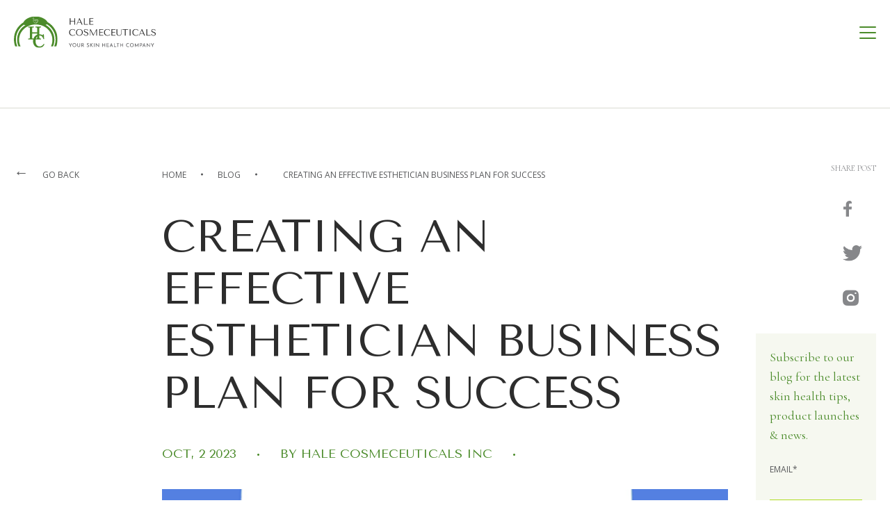

--- FILE ---
content_type: text/html; charset=UTF-8
request_url: https://www.halecosmeceuticals.com/blog/creating-an-effective-esthetician-business-plan-for-success
body_size: 11116
content:
<!doctype html><html lang="en-us"><head>
  <meta charset="utf-8">
  <title>Creating an Effective Esthetician Business Plan for Success</title>
  
  <meta name="description" content="Create a successful esthetician business plan.">
    <link rel="preconnect" href="https://fonts.gstatic.com">
  <link rel="preload" href="https://www.halecosmeceuticals.com/hubfs/raw_assets/public/theme2020/fonts/fontawesome-webfont.woff2" as="font" type="font/woff2" crossorigin>

<!--   <link href="https://fonts.googleapis.com/css2?family=Open+Sans:wght@300;400;600;700;800&display=swap" rel="stylesheet">
  <link href="https://fonts.googleapis.com/css2?family=Cormorant+Garamond:wght@400;500;600;700&display=swap" rel="stylesheet">
  <link href="https://fonts.googleapis.com/css2?family=Tenor+Sans&display=swap" rel="stylesheet">  -->

 
 
    <style>
    @font-face {
      font-family: 'FontAwesome';
      src:url(https://www.halecosmeceuticals.com/hubfs/raw_assets/public/theme2020/fonts/fontawesome-webfont.woff2) format('woff2');
      font-weight: normal;
      font-style: normal; 
      font-display: swap;
    }

  </style>
   
  
  
  
  <script type="text/javascript">
    setTimeout(function() {
    $(".header .nav-box").addClass("display");
    }, 3000);
  </script>
  <script type="text/javascript">

    const uriConfiguration = {
      url: `/blog/creating-an-effective-esthetician-business-plan-for-success`,
      filter: {
        'product-type': ``,
        'skin-type': ``,
        'skin-concern': ``,
      }
    };
  </script>

  <meta name="viewport" content="width=device-width, initial-scale=1">

    
    <meta property="og:description" content="Create a successful esthetician business plan.">
    <meta property="og:title" content="Creating an Effective Esthetician Business Plan for Success">
    <meta name="twitter:description" content="Create a successful esthetician business plan.">
    <meta name="twitter:title" content="Creating an Effective Esthetician Business Plan for Success">

    

    

    <style>
a.cta_button{-moz-box-sizing:content-box !important;-webkit-box-sizing:content-box !important;box-sizing:content-box !important;vertical-align:middle}.hs-breadcrumb-menu{list-style-type:none;margin:0px 0px 0px 0px;padding:0px 0px 0px 0px}.hs-breadcrumb-menu-item{float:left;padding:10px 0px 10px 10px}.hs-breadcrumb-menu-divider:before{content:'›';padding-left:10px}.hs-featured-image-link{border:0}.hs-featured-image{float:right;margin:0 0 20px 20px;max-width:50%}@media (max-width: 568px){.hs-featured-image{float:none;margin:0;width:100%;max-width:100%}}.hs-screen-reader-text{clip:rect(1px, 1px, 1px, 1px);height:1px;overflow:hidden;position:absolute !important;width:1px}
</style>

<link class="hs-async-css" rel="preload" href="https://www.halecosmeceuticals.com/hubfs/hub_generated/template_assets/1/35275492431/1765467967726/template_blog.min.css" as="style" onload="this.onload=null;this.rel='stylesheet'">
<noscript><link rel="stylesheet" href="https://www.halecosmeceuticals.com/hubfs/hub_generated/template_assets/1/35275492431/1765467967726/template_blog.min.css"></noscript>
<link class="hs-async-css" rel="preload" href="https://www.halecosmeceuticals.com/hubfs/hub_generated/template_assets/1/44142455942/1765467971936/template_include_all.min.css" as="style" onload="this.onload=null;this.rel='stylesheet'">
<noscript><link rel="stylesheet" href="https://www.halecosmeceuticals.com/hubfs/hub_generated/template_assets/1/44142455942/1765467971936/template_include_all.min.css"></noscript>
<link class="hs-async-css" rel="preload" href="https://unpkg.com/aos@2.3.0/dist/aos.css" as="style" onload="this.onload=null;this.rel='stylesheet'">
<noscript><link rel="stylesheet" href="https://unpkg.com/aos@2.3.0/dist/aos.css"></noscript>
<link rel="stylesheet" href="https://www.halecosmeceuticals.com/hubfs/hub_generated/module_assets/1/66054338676/1744419507007/module_search_input_home_2022.min.css">
<link rel="stylesheet" href="https://www.halecosmeceuticals.com/hubfs/hub_generated/module_assets/1/64674238649/1744419499038/module_header_search.min.css">
<link rel="stylesheet" href="https://www.halecosmeceuticals.com/hubfs/hub_generated/module_assets/1/35173014690/1744419456970/module_Footer.min.css">
<link rel="stylesheet" href="https://www.halecosmeceuticals.com/hubfs/hub_generated/module_assets/1/36522932105/1744419495045/module_section_type_21.min.css">
<link rel="stylesheet" href="https://www.halecosmeceuticals.com/hubfs/hub_generated/module_assets/1/36513476836/1744419487052/module_section_type_22.min.css">

    


    
<!--  Added by GoogleTagManager integration -->
<script>
var _hsp = window._hsp = window._hsp || [];
window.dataLayer = window.dataLayer || [];
function gtag(){dataLayer.push(arguments);}

var useGoogleConsentModeV2 = true;
var waitForUpdateMillis = 1000;



var hsLoadGtm = function loadGtm() {
    if(window._hsGtmLoadOnce) {
      return;
    }

    if (useGoogleConsentModeV2) {

      gtag('set','developer_id.dZTQ1Zm',true);

      gtag('consent', 'default', {
      'ad_storage': 'denied',
      'analytics_storage': 'denied',
      'ad_user_data': 'denied',
      'ad_personalization': 'denied',
      'wait_for_update': waitForUpdateMillis
      });

      _hsp.push(['useGoogleConsentModeV2'])
    }

    (function(w,d,s,l,i){w[l]=w[l]||[];w[l].push({'gtm.start':
    new Date().getTime(),event:'gtm.js'});var f=d.getElementsByTagName(s)[0],
    j=d.createElement(s),dl=l!='dataLayer'?'&l='+l:'';j.async=true;j.src=
    'https://www.googletagmanager.com/gtm.js?id='+i+dl;f.parentNode.insertBefore(j,f);
    })(window,document,'script','dataLayer','GTM-MR82M99');

    window._hsGtmLoadOnce = true;
};

_hsp.push(['addPrivacyConsentListener', function(consent){
  if(consent.allowed || (consent.categories && consent.categories.analytics)){
    hsLoadGtm();
  }
}]);

</script>

<!-- /Added by GoogleTagManager integration -->



<link rel="amphtml" href="https://www.halecosmeceuticals.com/blog/creating-an-effective-esthetician-business-plan-for-success?hs_amp=true">

<meta property="og:image" content="https://www.halecosmeceuticals.com/hubfs/Creating%20an%20Effective%20Esthetician%20Business%20Plan%20for%20Success.png">
<meta property="og:image:width" content="1417">
<meta property="og:image:height" content="787">

<meta name="twitter:image" content="https://www.halecosmeceuticals.com/hubfs/Creating%20an%20Effective%20Esthetician%20Business%20Plan%20for%20Success.png">


<meta property="og:url" content="https://www.halecosmeceuticals.com/blog/creating-an-effective-esthetician-business-plan-for-success">
<meta name="twitter:card" content="summary_large_image">

<link rel="canonical" href="https://www.halecosmeceuticals.com/blog/creating-an-effective-esthetician-business-plan-for-success">

<meta property="og:type" content="article">
<link rel="alternate" type="application/rss+xml" href="https://www.halecosmeceuticals.com/blog/rss.xml">
<meta name="twitter:domain" content="www.halecosmeceuticals.com">
<script src="//platform.linkedin.com/in.js" type="text/javascript">
    lang: en_US
</script>

<meta http-equiv="content-language" content="en-us">






 
<meta name="generator" content="HubSpot"></head>

<body class="  hs-content-id-143088620951 hs-blog-post hs-blog-id-35217549877  ">
<!--  Added by GoogleTagManager integration -->
<noscript><iframe src="https://www.googletagmanager.com/ns.html?id=GTM-MR82M99" height="0" width="0" style="display:none;visibility:hidden"></iframe></noscript>

<!-- /Added by GoogleTagManager integration -->


  <div data-global-resource-path="theme2020/templates/partials/header_search.html"><div id="hs_cos_wrapper_module_164458881261211" class="hs_cos_wrapper hs_cos_wrapper_widget hs_cos_wrapper_type_module" style="" data-hs-cos-general-type="widget" data-hs-cos-type="module">

<div class="hs-search-field s-home"> 
     <div class="close-icon">
          <a href="#" class="close-btn">
            <i class="fa fa-close"></i>
          </a>
     </div>
    <div class="hs-search-field__bar"> 
      <form action="/hs-search-results">
        
        <input type="text" class="hs-search-field__input" name="term" autocomplete="off" aria-label="Search" placeholder="Search">
        
        
          <input type="hidden" name="type" value="SITE_PAGE">
        
        
        
          <input type="hidden" name="type" value="BLOG_POST">
          <input type="hidden" name="type" value="LISTING_PAGE">
        
        

        
          <button aria-label="Search"><span class="btn-t-s">Search</span><i class="fa fa-search"></i></button>
        
      </form>
    </div>
    <ul class="hs-search-field__suggestions"></ul>
</div></div>
<div id="hs_cos_wrapper_module_16431136632676" class="hs_cos_wrapper hs_cos_wrapper_widget hs_cos_wrapper_type_module" style="" data-hs-cos-general-type="widget" data-hs-cos-type="module"><!--Page header start-->
<div class="header slide-bottom" id="myHeader">
   <!--header wrapper-->
   <div class="wrapper">
      <div class="content ">
        <div class="row "> 
                     <!--header logo-->
         <div class="logo col-md-4">
            <div class="normal-logo">
               <a href="/">
            
            
            
            
            <img src="https://f.hubspotusercontent10.net/hubfs/6074817/Hale%20Cosmeceuticals%202020/home/assets/images/logo.svg" alt="logo" style="max-width: 100%; height: auto;" width="263" height="64">
            
            </a>
            </div>
            <div class="sticky-logo">
                <a href="/">
            
	
	
		
	
	<img class="lazy" data-srcset="https://f.hubspotusercontent30.net/hubfs/8151088/Theme%202020/Home/assets/images/sticky_logo.svg" data-src="https://f.hubspotusercontent30.net/hubfs/8151088/Theme%202020/Home/assets/images/sticky_logo.svg" alt="logo" style="max-width: 100%; height: auto;" width="263" height="64">

            </a>
            </div>
         </div>
         <!--header navigation menu-->
         <div class="main-nav col-md-8 ">
            <div class="nav-box">
               <div class="custom-menu-primary" id="menu">
                   <div class="menu-box">
                       <span id="hs_cos_wrapper_module_16431136632676_my_menu" class="hs_cos_wrapper hs_cos_wrapper_widget hs_cos_wrapper_type_menu" style="" data-hs-cos-general-type="widget" data-hs-cos-type="menu"><div id="hs_menu_wrapper_module_16431136632676_my_menu" class="hs-menu-wrapper active-branch flyouts hs-menu-flow-horizontal" role="navigation" data-sitemap-name="Main Navigation" data-menu-id="64674858084" aria-label="Navigation Menu">
 <ul role="menu" class="active-branch">
  <li class="hs-menu-item hs-menu-depth-1 hs-item-has-children" role="none"><a href="https://www.halecosmeceuticals.com/products" aria-haspopup="true" aria-expanded="false" role="menuitem">PRODUCTS</a>
   <ul role="menu" class="hs-menu-children-wrapper">
    <li class="hs-menu-item hs-menu-depth-2 hs-item-has-children" role="none"><a href="javascript:;" role="menuitem">Product Type</a>
     <ul role="menu" class="hs-menu-children-wrapper">
      <li class="hs-menu-item hs-menu-depth-3" role="none"><a href="/products/product-type-cleansers" role="menuitem">Cleansers</a></li>
      <li class="hs-menu-item hs-menu-depth-3" role="none"><a href="/products/product-type-moisturizer" role="menuitem">Moisturizers</a></li>
      <li class="hs-menu-item hs-menu-depth-3" role="none"><a href="/products/product-type-serum" role="menuitem">Serums</a></li>
      <li class="hs-menu-item hs-menu-depth-3" role="none"><a href="/products/product-type-masks" role="menuitem">Masks</a></li>
      <li class="hs-menu-item hs-menu-depth-3" role="none"><a href="/products/product-type-toner" role="menuitem">Toners</a></li>
      <li class="hs-menu-item hs-menu-depth-3" role="none"><a href="/products/product-type-exfoliants" role="menuitem">Exfoliants</a></li>
      <li class="hs-menu-item hs-menu-depth-3" role="none"><a href="/products/product-type-sun-care" role="menuitem">Sun Care</a></li>
      <li class="hs-menu-item hs-menu-depth-3" role="none"><a href="/products/product-type-eye-care" role="menuitem">Eye Care</a></li>
      <li class="hs-menu-item hs-menu-depth-3" role="none"><a href="/products/product-type-lip-care" role="menuitem">Lip Care</a></li>
      <li class="hs-menu-item hs-menu-depth-3" role="none"><a href="/products/product-type-body-care" role="menuitem">Body Care</a></li>
     </ul></li>
    <li class="hs-menu-item hs-menu-depth-2 hs-item-has-children" role="none"><a href="javascript:;" role="menuitem">Skin Concern</a>
     <ul role="menu" class="hs-menu-children-wrapper">
      <li class="hs-menu-item hs-menu-depth-3" role="none"><a href="/products/skin-concern-breakout" role="menuitem">Breakout/Blemish control</a></li>
      <li class="hs-menu-item hs-menu-depth-3" role="none"><a href="/products/skin-concern-anti-wrinkle" role="menuitem">Anti-Wrinkle Treatments</a></li>
      <li class="hs-menu-item hs-menu-depth-3" role="none"><a href="/products/skin-concern-uneven" role="menuitem">Uneven Tone/Hyperpigmentation</a></li>
      <li class="hs-menu-item hs-menu-depth-3" role="none"><a href="/products/skin-concern-sun-damage" role="menuitem">Sun Damage</a></li>
      <li class="hs-menu-item hs-menu-depth-3" role="none"><a href="/products/skin-concern-redness" role="menuitem">Redness/Rosacea</a></li>
     </ul></li>
    <li class="hs-menu-item hs-menu-depth-2 hs-item-has-children" role="none"><a href="javascript:;" role="menuitem">Skin Type</a>
     <ul role="menu" class="hs-menu-children-wrapper">
      <li class="hs-menu-item hs-menu-depth-3" role="none"><a href="/products/skin-type-normal" role="menuitem">Normal Skin</a></li>
      <li class="hs-menu-item hs-menu-depth-3" role="none"><a href="/products/skin-type-dry" role="menuitem">Dry Skin</a></li>
      <li class="hs-menu-item hs-menu-depth-3" role="none"><a href="/products/skin-type-oily" role="menuitem">Oily Skin</a></li>
      <li class="hs-menu-item hs-menu-depth-3" role="none"><a href="/products" role="menuitem">Combination Skin</a></li>
      <li class="hs-menu-item hs-menu-depth-3" role="none"><a href="/products/skin-type-sensitive" role="menuitem">Sensitive Skin</a></li>
      <li class="hs-menu-item hs-menu-depth-3" role="none"><a href="/products/skin-type-young" role="menuitem">Young Skin</a></li>
     </ul></li>
    <li class="hs-menu-item hs-menu-depth-2 hs-item-has-children" role="none"><a href="javascript:;" role="menuitem">Ingredient</a>
     <ul role="menu" class="hs-menu-children-wrapper">
      <li class="hs-menu-item hs-menu-depth-3" role="none"><a href="/products/ingredient-type-hyaluronic-acid" role="menuitem">Hyaluronic Acid</a></li>
      <li class="hs-menu-item hs-menu-depth-3" role="none"><a href="/products/ingredient-type-peptides" role="menuitem">Peptides</a></li>
      <li class="hs-menu-item hs-menu-depth-3" role="none"><a href="/products/ingredient-type-vitamin-c" role="menuitem">Vitamin C</a></li>
      <li class="hs-menu-item hs-menu-depth-3" role="none"><a href="/products/ingredient-type-vitamin-k" role="menuitem">Vitamin K</a></li>
      <li class="hs-menu-item hs-menu-depth-3" role="none"><a href="/products/ingredient-type-retinol" role="menuitem">Retinol</a></li>
      <li class="hs-menu-item hs-menu-depth-3" role="none"><a href="/products/ingredient-type-azelaic-acid" role="menuitem">Azelaic Acid</a></li>
      <li class="hs-menu-item hs-menu-depth-3" role="none"><a href="/products/ingredient-type-ferulic" role="menuitem">Ferulic Acid</a></li>
     </ul></li>
    <li class="hs-menu-item hs-menu-depth-2 hs-item-has-children" role="none"><a href="javascript:;" role="menuitem">For Professionals</a>
     <ul role="menu" class="hs-menu-children-wrapper">
      <li class="hs-menu-item hs-menu-depth-3" role="none"><a href="/products/product-type-chemical-peels" role="menuitem">Chemical Peels</a></li>
      <li class="hs-menu-item hs-menu-depth-3" role="none"><a href="/products/product-type-retinol-serum" role="menuitem">Retinol Serum (Professional Grade)</a></li>
      <li class="hs-menu-item hs-menu-depth-3" role="none"><a href="javascript:;" role="menuitem">Starter Kits and Bundles</a></li>
      <li class="hs-menu-item hs-menu-depth-3" role="none"><a href="https://www.halecosmeceuticals.com/wholesale-provider/" role="menuitem">Wholesale / Private Label Information</a></li>
     </ul></li>
   </ul></li>
  <li class="hs-menu-item hs-menu-depth-1 hs-item-has-children" role="none"><a href="https://www.halecosmeceuticals.com/technologies/" aria-haspopup="true" aria-expanded="false" role="menuitem">TECHNOLOGIES</a>
   <ul role="menu" class="hs-menu-children-wrapper">
    <li class="hs-menu-item hs-menu-depth-2" role="none"><a href="https://www.halecosmeceuticals.com/skin-care-vocabulary-active-ingredients/" role="menuitem">Skin Care Ingredient Vocabulary</a></li>
    <li class="hs-menu-item hs-menu-depth-2" role="none"><a href="https://www.halecosmeceuticals.com/amino-acids/" role="menuitem">Amino Acids Technologies</a></li>
    <li class="hs-menu-item hs-menu-depth-2" role="none"><a href="https://www.halecosmeceuticals.com/azelaic/" role="menuitem">Azelaic Acid Technologies</a></li>
    <li class="hs-menu-item hs-menu-depth-2" role="none"><a href="https://www.halecosmeceuticals.com/hyaluronic/" role="menuitem">Hyaluronic Acid Technologies</a></li>
    <li class="hs-menu-item hs-menu-depth-2" role="none"><a href="https://www.halecosmeceuticals.com/peptides/" role="menuitem">Peptide Technologies</a></li>
    <li class="hs-menu-item hs-menu-depth-2" role="none"><a href="https://www.halecosmeceuticals.com/retinol/" role="menuitem">Retinol Technologies</a></li>
    <li class="hs-menu-item hs-menu-depth-2" role="none"><a href="https://www.halecosmeceuticals.com/vitaminc/" role="menuitem">Vitamin C Technologies</a></li>
    <li class="hs-menu-item hs-menu-depth-2" role="none"><a href="https://www.halecosmeceuticals.com/vitamin-k/" role="menuitem">Vitamin K Technology</a></li>
    <li class="hs-menu-item hs-menu-depth-2" role="none"><a href="https://www.halecosmeceuticals.com/vitamins/" role="menuitem">Vitamins</a></li>
    <li class="hs-menu-item hs-menu-depth-2" role="none"><a href="https://www.halecosmeceuticals.com/for-professional-use-only/" role="menuitem">Professional Use Only : Chemical Peels</a></li>
   </ul></li>
  <li class="hs-menu-item hs-menu-depth-1 hs-item-has-children" role="none"><a href="javascript:;" aria-haspopup="true" aria-expanded="false" role="menuitem">SKIN HEALTH</a>
   <ul role="menu" class="hs-menu-children-wrapper">
    <li class="hs-menu-item hs-menu-depth-2 hs-item-has-children" role="none"><a href="javascript:;" role="menuitem">Skin Health</a>
     <ul role="menu" class="hs-menu-children-wrapper">
      <li class="hs-menu-item hs-menu-depth-3" role="none"><a href="https://www.halecosmeceuticals.com/importance-of-skin-health/" role="menuitem">-Skin Health Importance</a></li>
      <li class="hs-menu-item hs-menu-depth-3" role="none"><a href="https://www.halecosmeceuticals.com/maintain-healthy-skin/" role="menuitem">-Maintain Healthy Skin </a></li>
      <li class="hs-menu-item hs-menu-depth-3" role="none"><a href="https://www.halecosmeceuticals.com/skincare-routine/" role="menuitem">-Skin Maintenance ROUTINE </a></li>
      <li class="hs-menu-item hs-menu-depth-3" role="none"><a href="https://www.halecosmeceuticals.com/skin-types/" role="menuitem">-Skin Types </a></li>
      <li class="hs-menu-item hs-menu-depth-3" role="none"><a href="https://www.halecosmeceuticals.com/skin-care-for-men/" role="menuitem">- Men’s Skin</a></li>
      <li class="hs-menu-item hs-menu-depth-3" role="none"><a href="https://www.halecosmeceuticals.com/lip-care/" role="menuitem">-Lips</a></li>
      <li class="hs-menu-item hs-menu-depth-3" role="none"><a href="https://www.halecosmeceuticals.com/moisturizing/" role="menuitem">-Moisturizing</a></li>
      <li class="hs-menu-item hs-menu-depth-3" role="none"><a href="https://www.halecosmeceuticals.com/skin-exfoliation/" role="menuitem">-Exfoliation</a></li>
     </ul></li>
    <li class="hs-menu-item hs-menu-depth-2 hs-item-has-children" role="none"><a href="javascript:;" role="menuitem">Skin Issues</a>
     <ul role="menu" class="hs-menu-children-wrapper">
      <li class="hs-menu-item hs-menu-depth-3" role="none"><a href="https://www.halecosmeceuticals.com/acne/" role="menuitem">- Acne/Breakouts</a></li>
      <li class="hs-menu-item hs-menu-depth-3" role="none"><a href="https://www.halecosmeceuticals.com/crows-feet/" role="menuitem">- Eye Area Concerns (Crow’s Feet, Bags, Dark Circles)</a></li>
      <li class="hs-menu-item hs-menu-depth-3" role="none"><a href="https://www.halecosmeceuticals.com/wrinkles" role="menuitem">-Wrinkles/Fine lines</a></li>
      <li class="hs-menu-item hs-menu-depth-3" role="none"><a href="https://www.halecosmeceuticals.com/skin-brightening/" role="menuitem">-Pigmentation Issues</a></li>
      <li class="hs-menu-item hs-menu-depth-3" role="none"><a href="https://www.halecosmeceuticals.com/stress/" role="menuitem">-Stress Effects on Skin</a></li>
      <li class="hs-menu-item hs-menu-depth-3" role="none"><a href="https://www.halecosmeceuticals.com/lack-sleep/" role="menuitem">-Sleep and Your Skin</a></li>
      <li class="hs-menu-item hs-menu-depth-3" role="none"><a href="https://www.halecosmeceuticals.com/sun/" role="menuitem">-Sun/UV Exposure</a></li>
     </ul></li>
   </ul></li>
  <li class="hs-menu-item hs-menu-depth-1 hs-item-has-children" role="none"><a href="https://www.halecosmeceuticals.com/about-hale" aria-haspopup="true" aria-expanded="false" role="menuitem">ABOUT US</a>
   <ul role="menu" class="hs-menu-children-wrapper">
    <li class="hs-menu-item hs-menu-depth-2" role="none"><a href="https://www.halecosmeceuticals.com/authenticity/" role="menuitem">Authenticity Statement</a></li>
    <li class="hs-menu-item hs-menu-depth-2" role="none"><a href="https://www.halecosmeceuticals.com/what-are-cosmeceuticals/" role="menuitem">What are Cosmeceuticals?</a></li>
    <li class="hs-menu-item hs-menu-depth-2" role="none"><a href="https://www.halecosmeceuticals.com/for-estheticians/" role="menuitem">For Estheticians</a></li>
    <li class="hs-menu-item hs-menu-depth-2" role="none"><a href="https://www.halecosmeceuticals.com/wholesale-provider/" role="menuitem">Partnership with Professionals</a></li>
    <li class="hs-menu-item hs-menu-depth-2" role="none"><a href="https://www.halecosmeceuticals.com/research-development/" role="menuitem">Research and Development</a></li>
   </ul></li>
  <li class="hs-menu-item hs-menu-depth-1 active active-branch" role="none"><a href="https://www.halecosmeceuticals.com/blog" role="menuitem">BLOG</a></li>
  <li class="hs-menu-item hs-menu-depth-1" role="none"><a href="tel:+1-800-951-7005" role="menuitem">1-800-951-7005</a></li>
  <li class="hs-menu-item hs-menu-depth-1" role="none"><a href="https://www.halecosmeceuticals.com/contact" role="menuitem">CONTACT US</a></li>
  <li class="hs-menu-item hs-menu-depth-1" role="none"><a href="https://partner.halecosmeceuticals.com/account" role="menuitem">Place Order HERE</a></li>
  <li class="hs-menu-item hs-menu-depth-1" role="none"><a href="javascript:;" role="menuitem">Search <i class="fa fa-search"></i></a></li>
 </ul>
</div></span>
                   </div>
                 
               </div>

            </div>
          
         </div>
        </div>
         </div>
      </div>
   </div>
<!--Page header end--></div></div>

  
<!-- blog post code starts-->
<div class="blog-post-detail post-detail-v20">
    <!--wrapper starts -->
    <div class="wrapper">
        <div class="row">
            <!--go back link code starts -->
            <div class="col-md-2 p-box p-box-l">
                <div class="go-back-box"><a href="javascript:history.go(-1)"><span>←</span> go back</a></div>
            </div>
            <!--go back link code ends -->
            <div class="col-md-8 p-box">
                <div class="custom-post-header">
                    <!--breadcrumb code starts -->
                    <div class="breadcrumb-post"><a href="/">home</a> <span><img src="https://www.halecosmeceuticals.com/hubfs/Theme%202020/Home/assets/images/Ellipse%202.png" class="black-dot"></span> <a href="/blog">blog</a> <span class="brc-mob"><img src="https://www.halecosmeceuticals.com/hubfs/Theme%202020/Home/assets/images/Ellipse%202.png" class="black-dot"></span> <a class="brc-mob"><span id="hs_cos_wrapper_name" class="hs_cos_wrapper hs_cos_wrapper_meta_field hs_cos_wrapper_type_text" style="" data-hs-cos-general-type="meta_field" data-hs-cos-type="text">Creating an Effective Esthetician Business Plan for Success</span></a></div>
                    <!--breadcrumb code ends -->
                    <!--title code starts -->
                    <div class="blog-title">
                        <h1><span id="hs_cos_wrapper_name" class="hs_cos_wrapper hs_cos_wrapper_meta_field hs_cos_wrapper_type_text" style="" data-hs-cos-general-type="meta_field" data-hs-cos-type="text">Creating an Effective Esthetician Business Plan for Success</span></h1>
                    </div>
                    <!--title code ends -->
                    <!--date, author name and tag code starts-->
                    <div class="blog-post__meta">
                        <div class="blog-post__timestamp">
                            <h3 class="author-n-date link-color">
                                <span class="date"> Oct, 2 2023</span>
                                <span class="dt-sep"><img src="https://www.halecosmeceuticals.com/hubfs/Theme%202020/Home/assets/images/Ellipse%204.png" class="green-dot"></span>
                                <a href="https://www.halecosmeceuticals.com/blog/author/hale-blog">
                                by Hale Cosmeceuticals Inc
                                </a>
                                <span class="dt-sep brc-mob"><img src="https://www.halecosmeceuticals.com/hubfs/Theme%202020/Home/assets/images/Ellipse%204.png" class="green-dot"></span>
                                
                            </h3>
                            <h3 class="author-n-date t-mob" style="display:none;">
                                
                            </h3>
                        </div>
                    </div>
                    <!--date, author name and tag code ends-->
                </div>
                <div class="p-f-sec">
                    <!-- post featured image code starts-->
                    <div class="p-ft-image" style="background-image: url(https://www.halecosmeceuticals.com/hubfs/Creating%20an%20Effective%20Esthetician%20Business%20Plan%20for%20Success.png)">
                    </div>
                    <!-- post featured image code ends-->
                    <!--subscribe section for desktop code starts -->
                    <div class="subscribe-for-post ff-mob">
                        <div id="hs_cos_wrapper_module_16033791538571" class="hs_cos_wrapper hs_cos_wrapper_widget hs_cos_wrapper_type_module" style="" data-hs-cos-general-type="widget" data-hs-cos-type="module"><!--subscription form section for blog post code starts-->
<div class="subcribe-form-bp">
    <div class="text-content">
        <!--title code starts -->
        <h2>Subscribe to our blog to stay informed</h2>
        <!--title code ends  -->
        <!--description code starts  -->
        <p class="special-font link-color">Subscribe to our blog for the latest skin health tips, product launches &amp; news.</p>
        <!--description code ends  -->
        <!--subscription form code starts -->
        <div class="form-bl">
            <span id="hs_cos_wrapper_module_16033791538571_" class="hs_cos_wrapper hs_cos_wrapper_widget hs_cos_wrapper_type_form" style="" data-hs-cos-general-type="widget" data-hs-cos-type="form"><h3 id="hs_cos_wrapper_form_275725405_title" class="hs_cos_wrapper form-title" data-hs-cos-general-type="widget_field" data-hs-cos-type="text"></h3>

<div id="hs_form_target_form_275725405"></div>









</span>
        </div>
        <!--subscription form code ends -->
    </div>
</div>
<!--subscription form section for blog post code ends--></div>
                    </div>
                    <!--subscribe section for desktop code ends -->
                </div>
              
                <!-- post body code starts-->
                <div class="blog-post__body">
                    <span id="hs_cos_wrapper_post_body" class="hs_cos_wrapper hs_cos_wrapper_meta_field hs_cos_wrapper_type_rich_text" style="" data-hs-cos-general-type="meta_field" data-hs-cos-type="rich_text"><p style="text-align: justify;">In the rapidly growing beauty industry, starting and running a successful esthetician business requires careful planning and execution. An effective esthetician business plan serves as a roadmap to guide your operations, define your goals, and attract potential investors or lenders. By crafting a comprehensive and well-thought-out plan, you can set yourself up for success in this competitive field.</p>
<!--more--><p style="text-align: justify;">&nbsp;</p>
<h2 style="text-align: justify;">Executive Summary</h2>
<p style="text-align: justify;">The executive summary is a concise overview of your esthetician business plan and should captivate the reader's attention. It provides a snapshot of your business, highlighting its unique value proposition and growth potential. In this section, introduce your business, describe the services you offer, and outline your competitive advantages. Additionally, include a brief summary of your financial projections and key members of your management team.</p>
<h2 style="text-align: justify;">Business Overview</h2>
<p style="text-align: justify;">Provide a detailed description of your esthetician business, including its name, location, and the services you offer. Explain the concept of your spa or studio, whether it focuses on facials, body treatments, waxing, or specialized skincare services. Highlight the unique aspects that set your business apart from competitors and emphasize the relaxing and rejuvenating experience you provide to customers. Include information about your legal structure, such as whether you are operating as a sole proprietorship, partnership, or LLC.</p>
<p style="text-align: justify;">&nbsp;</p>
<h2 style="text-align: justify;">Market Analysis</h2>
<p style="text-align: justify;">Conduct thorough market research to gain insights into the esthetician industry and identify your target market. Assess the size of the esthetician industry in your area and determine whether it is growing or declining. Identify your direct and indirect competitors and analyze their strengths and weaknesses. Understand the key trends and factors influencing the industry's growth forecast for the next 5-10 years. Estimate the size of your potential market by assessing the local population and their skincare needs.</p>
<p style="text-align: justify;">&nbsp;</p>
<h2 style="text-align: justify;">Customer Analysis</h2>
<p style="text-align: justify;">Understand your target customers and their preferences by conducting a comprehensive customer analysis. Define your customer segments based on demographics, such as age, gender, location, and income levels. Consider psychographic profiles to understand your customers' wants and needs. This will help you tailor your services and marketing strategies to attract and retain your target customers. Additionally, analyze the demand for esthetician services during different seasons and identify strategies to maintain a steady stream of customers throughout the year.</p>
<p style="text-align: justify;">&nbsp;</p>
<h2 style="text-align: justify;">Product Offering</h2>
<p style="text-align: justify;">Outline the range of services your esthetician business will provide. Whether it's facials, waxing, chemical peels, microdermabrasion, or specialized treatments, clearly define each service and its benefits. Explain the quality and uniqueness of your services, emphasizing how they meet the needs of your target customers. Consider offering packages or discounts to encourage repeat business and build customer loyalty. If you plan to sell skincare products, describe the products and their benefits.</p>
<p style="text-align: justify;">&nbsp;</p>
<h2 style="text-align: justify;">Operations and Management</h2>
<p style="text-align: justify;">Describe how your esthetician business will operate on a day-to-day basis. Explain the organizational structure, whether you will be a solo esthetician or have a team of staff members. Outline the roles and responsibilities of each team member, including estheticians, receptionists, and support staff. Discuss your hiring and training processes to ensure you have a skilled and knowledgeable team. Detail your appointment scheduling system and any software or technology you will use to streamline operations.</p>
<p style="text-align: justify;">&nbsp;</p>
<h2 style="text-align: justify;">Financial Analysis</h2>
<p style="text-align: justify;">Develop a comprehensive financial analysis that includes your startup costs, projected revenue, and ongoing expenses. Estimate the initial investment required to launch your esthetician business, including equipment, supplies, licensing fees, and leasehold improvements. Create a budget that covers your operating expenses, such as rent, utilities, payroll, marketing, and inventory. Prepare financial statements, including income projections, cash flow statements, and balance sheets, to demonstrate the financial viability of your business. Consider seeking financial advice from professionals to ensure accurate forecasting and financial planning.</p>
<p style="text-align: justify;">&nbsp;</p>
<h2 style="text-align: justify;">Marketing Strategy</h2>
<p style="text-align: justify;">Develop a marketing strategy to promote your esthetician business and attract customers. Identify the most effective channels to reach your target market, such as social media, local events, and referral networks. Utilize content marketing to engage potential customers through blogs, videos, and social media posts. Collaborate with influencers or local businesses to extend your reach and build brand awareness. Offer promotions, discounts, or loyalty programs to incentivize customers to choose your esthetician services. Regularly evaluate and adjust your marketing strategies based on customer feedback and market trends.</p>
<p style="text-align: justify;">&nbsp;</p>
<h2 style="text-align: justify;">Competitive Analysis</h2>
<p style="text-align: justify;">Analyze your direct and indirect competitors to understand the esthetician landscape in your area. Identify other esthetician businesses that offer similar services and assess their strengths and weaknesses. Consider their pricing strategies, service quality, customer experience, and branding. Differentiate your business by offering unique services, competitive pricing, exceptional customer service, or specialized treatments. Continuously monitor your competitors' activities and adapt your strategies to stay ahead in the market.</p>
<p style="text-align: justify;">&nbsp;</p>
<h2 style="text-align: justify;">Risk Assessment</h2>
<p style="text-align: justify;">Identify the potential risks and challenges your esthetician business may face and develop strategies to mitigate them. Financial risks include inadequate cash flow, high startup costs, and unexpected expenses. Implement effective financial planning, budgeting, and cash flow management to minimize these risks. Competitor risks involve the possibility of losing customers to other esthetician businesses. Differentiate your services, maintain a strong brand identity, and provide exceptional customer service to mitigate this risk. Operational risks include staffing issues, equipment malfunctions, and regulatory compliance. Develop contingency plans and invest in staff training and equipment maintenance to reduce these risks.</p>
<p style="text-align: justify;">&nbsp;</p>
<h2 style="text-align: justify;">Conclusion</h2>
<p style="text-align: justify;">Crafting a well-designed and comprehensive esthetician business plan is essential to the success of your venture. By addressing each section of the plan and considering market research, customer analysis, financial projections, and marketing strategies, you can create a roadmap to guide your esthetician business towards growth and profitability. Regularly review and update your business plan to adapt to changing market conditions and ensure your business remains competitive in the esthetician industry.</p></span>
                </div>
                <!-- post body code ends-->
            </div>
            <div class="col-md-2 p-box p-box-r">
                <!--share post code starts-->
                <div class="ss-box">
                    <h3>Share Post</h3>
                    <div class="ss-icons">
                        <div id="hs_cos_wrapper_module_16033794488922" class="hs_cos_wrapper hs_cos_wrapper_widget hs_cos_wrapper_type_module widget-type-social_sharing" style="" data-hs-cos-general-type="widget" data-hs-cos-type="module">



  


<div class="hs_cos_wrapper hs_cos_wrapper_widget hs_cos_wrapper_type_social_sharing" data-hs-cos-general-type="widget" data-hs-cos-type="social_sharing">
  
	
  
    
    
    
    
			
		

    <a href="http://www.facebook.com/share.php?u=https://www.halecosmeceuticals.com/blog/creating-an-effective-esthetician-business-plan-for-success&amp;utm_medium=social&amp;utm_source=facebook" target="_blank" style="width:auto;border-width:0px;border:0px;text-decoration:none;">
      <img src="https://www.halecosmeceuticals.com/hubfs/Theme%202020/social%20icons/facebook-color.png" class="hs-image-widget hs-image-social-sharing-24" style="height:23px;width:auto;border-radius:3px;border-width:0px;border:0px;" hspace="0" alt="Share on facebook">
    </a>
	

  
	
  
    
    
    
    
			
		

    <a href="https://twitter.com/intent/tweet?original_referer=https://www.halecosmeceuticals.com/blog/creating-an-effective-esthetician-business-plan-for-success&amp;utm_medium=social&amp;utm_source=twitter&amp;url=https://www.halecosmeceuticals.com/blog/creating-an-effective-esthetician-business-plan-for-success&amp;utm_medium=social&amp;utm_source=twitter&amp;source=tweetbutton&amp;text=" target="_blank" style="width:auto;border-width:0px;border:0px;text-decoration:none;">
      <img src="https://www.halecosmeceuticals.com/hubfs/Theme%202020/social%20icons/twitter-color.png" class="hs-image-widget hs-image-social-sharing-24" style="height:23px;width:auto;border-radius:3px;border-width:0px;border:0px;" hspace="0" alt="Share on twitter">
    </a>
	

  
	
  
    
    
    
    
			
		

    <a href="http://www.instagram.com/sharer.php?u=https%3A%2F%2Fwww.halecosmeceuticals.com%2Fblog%2Fcreating-an-effective-esthetician-business-plan-for-success%26utm_medium%3Dsocial%26utm_source%3Dinstagram" target="_blank" style="width:auto;border-width:0px;border:0px;text-decoration:none;">
      <img src="https://www.halecosmeceuticals.com/hubfs/Theme%202020/social%20icons/instagram-color.png" class="hs-image-widget hs-image-social-sharing-24" style="height:23px;width:auto;border-radius:3px;border-width:0px;border:0px;" hspace="0" alt="Share on instagram">
    </a>
	

  
	
  

  
	
  

  
	
  

</div></div>
                    </div>
                </div>
                <!--share post code ends-->
                <!--subscribe section for mobile code starts -->
                <div class="subscribe-for-post ff-desk ">
                    <div id="hs_cos_wrapper_module_16033791538571" class="hs_cos_wrapper hs_cos_wrapper_widget hs_cos_wrapper_type_module" style="" data-hs-cos-general-type="widget" data-hs-cos-type="module"><!--subscription form section for blog post code starts-->
<div class="subcribe-form-bp">
    <div class="text-content">
        <!--title code starts -->
        <h2>Subscribe to our blog to stay informed</h2>
        <!--title code ends  -->
        <!--description code starts  -->
        <p class="special-font link-color">Subscribe to our blog for the latest skin health tips, product launches &amp; news.</p>
        <!--description code ends  -->
        <!--subscription form code starts -->
        <div class="form-bl">
            <span id="hs_cos_wrapper_module_16033791538571_" class="hs_cos_wrapper hs_cos_wrapper_widget hs_cos_wrapper_type_form" style="" data-hs-cos-general-type="widget" data-hs-cos-type="form"><h3 id="hs_cos_wrapper_form_493946377_title" class="hs_cos_wrapper form-title" data-hs-cos-general-type="widget_field" data-hs-cos-type="text"></h3>

<div id="hs_form_target_form_493946377"></div>









</span>
        </div>
        <!--subscription form code ends -->
    </div>
</div>
<!--subscription form section for blog post code ends--></div>
                </div>
                <!--subscribe section for mobile code ends -->
            </div>
        </div>
    </div>
    <!--wrapper ends -->
</div>
<!-- blog post code ends-->
<!--want to learn code starts -->
<div class="contact-post-sec">
    <div id="hs_cos_wrapper_module_16033792794923" class="hs_cos_wrapper hs_cos_wrapper_widget hs_cos_wrapper_type_module" style="" data-hs-cos-general-type="widget" data-hs-cos-type="module"><div class="want-to-learn">
    <div class="wrapper">
        <div class="row">
            <div class="col-md-12 content-box">
                <div class="content-box-wrap">
                    <p class="special-font font30">Want to learn more about our Clean, Green-conscious product line?<br> Call us at <span>1-800-951-7005</span> today to speak to our of our Skin Assistants or send us a message by clicking the button below</p>
                    <div class="cta-box">
                        <span id="hs_cos_wrapper_module_16033792794923_" class="hs_cos_wrapper hs_cos_wrapper_widget hs_cos_wrapper_type_cta" style="" data-hs-cos-general-type="widget" data-hs-cos-type="cta"><!--HubSpot Call-to-Action Code --><span class="hs-cta-wrapper" id="hs-cta-wrapper-86393ea9-c5b2-4736-adac-a8bc0eb90e3b"><span class="hs-cta-node hs-cta-86393ea9-c5b2-4736-adac-a8bc0eb90e3b" id="hs-cta-86393ea9-c5b2-4736-adac-a8bc0eb90e3b"><!--[if lte IE 8]><div id="hs-cta-ie-element"></div><![endif]--><a href="https://cta-redirect.hubspot.com/cta/redirect/8151088/86393ea9-c5b2-4736-adac-a8bc0eb90e3b"><img class="hs-cta-img" id="hs-cta-img-86393ea9-c5b2-4736-adac-a8bc0eb90e3b" style="border-width:0px;" src="https://no-cache.hubspot.com/cta/default/8151088/86393ea9-c5b2-4736-adac-a8bc0eb90e3b.png" alt="contact us"></a></span><script charset="utf-8" src="/hs/cta/cta/current.js"></script><script type="text/javascript"> hbspt.cta._relativeUrls=true;hbspt.cta.load(8151088, '86393ea9-c5b2-4736-adac-a8bc0eb90e3b', {"useNewLoader":"true","region":"na1"}); </script></span><!-- end HubSpot Call-to-Action Code --></span>
                    </div>
                </div>
            </div>
        </div>
    </div>
</div></div>
</div>
<!--want to learn code ends -->


  <div data-global-resource-path="theme2020/templates/partials/footer.html"><div id="hs_cos_wrapper_module_16007018620373" class="hs_cos_wrapper hs_cos_wrapper_widget hs_cos_wrapper_type_module" style="" data-hs-cos-general-type="widget" data-hs-cos-type="module"><div class="footer-box">
   <div class="wrapper">
      <div class="row footer-content">
         <div class="col-md-4 col-sm-12 col-lg-4 footer-left-box">
            <div class="left-wrapper">
               <div class="footer-logo">
                  <a href="https://www.halecosmeceuticals.com/">  
                  
                  
                  
                  
                  <img class="lazy" data-src="https://f.hubspotusercontent30.net/hubfs/8151088/Theme%202020/Home/assets/images/footer_logo.svg" data-srcset="https://f.hubspotusercontent30.net/hubfs/8151088/Theme%202020/Home/assets/images/footer_logo.svg" alt="footer_logo" style="max-width: 100%; height: auto;" width="293" height="52">
                  
                  </a>  
               </div>
               <div class="description">
                  <p></p><p>Content copyright 2009—2020. <br>Hale Cosmeceuticals Inc. All rights reserved.</p><p></p>
               </div>
               <div class="social-links desktop">
                  <div class="links-wrapper">
                     <p>follow us</p>
                     
                     <a href="https://www.facebook.com/halecosmeceuticals" target="_blank" rel="noopener"><i class="fa fa-facebook-f" aria-hidden="true"></i></a>
                     
                     <a href="https://twitter.com/HaleSkinHealth" target="_blank" rel="noopener"><i class="fa fa-twitter" aria-hidden="true"></i></a>
                     
                     <a href="https://www.instagram.com/halecosmeceuticals/" target="_blank" rel="noopener"><i class="fa fa-instagram" aria-hidden="true"></i></a>
                     
                  </div>
               </div>
               <div class="left-nav desktop">
                  <span id="hs_cos_wrapper_module_16007018620373_" class="hs_cos_wrapper hs_cos_wrapper_widget hs_cos_wrapper_type_simple_menu" style="" data-hs-cos-general-type="widget" data-hs-cos-type="simple_menu"><div id="hs_menu_wrapper_module_16007018620373_" class="hs-menu-wrapper active-branch flyouts hs-menu-flow-horizontal" role="navigation" data-sitemap-name="" data-menu-id="" aria-label="Navigation Menu">
 <ul role="menu">
  <li class="hs-menu-item hs-menu-depth-1" role="none"><a href="https://www.halecosmeceuticals.com/privacy-policy/" role="menuitem" target="_self">Privacy Policy</a></li>
  <li class="hs-menu-item hs-menu-depth-1" role="none"><a href="https://www.halecosmeceuticals.com/sitemap.xml" role="menuitem" target="_self">Site Map</a></li>
  <li class="hs-menu-item hs-menu-depth-1" role="none"><a href="https://www.halecosmeceuticals.com/terms-of-use/" role="menuitem" target="_self">Terms of Use</a></li>
 </ul>
</div></span>
               </div>
            </div>
         </div>
         <div class="col-md-4 col-sm-12 col-lg-4 footer-center-box desktop">
            <div class="center-wrapper">
               <h3>PRODUCTS</h3>
               <div class="quick-link-box col-md-12 p-0">
                  <div class="row">
                     <div class="q-l-box left-box col-md-6">
                        <span id="hs_cos_wrapper_module_16007018620373_" class="hs_cos_wrapper hs_cos_wrapper_widget hs_cos_wrapper_type_simple_menu" style="" data-hs-cos-general-type="widget" data-hs-cos-type="simple_menu"><div id="hs_menu_wrapper_module_16007018620373_" class="hs-menu-wrapper active-branch flyouts hs-menu-flow-horizontal" role="navigation" data-sitemap-name="" data-menu-id="" aria-label="Navigation Menu">
 <ul role="menu">
  <li class="hs-menu-item hs-menu-depth-1" role="none"><a href="/products/ingredient-type-cbd" role="menuitem" target="_self">CBD</a></li>
  <li class="hs-menu-item hs-menu-depth-1" role="none"><a href="/products/product-type-chemical-peels" role="menuitem" target="_self">Peels</a></li>
  <li class="hs-menu-item hs-menu-depth-1" role="none"><a href="/products/product-type-cleansers" role="menuitem" target="_self">Cleansers</a></li>
  <li class="hs-menu-item hs-menu-depth-1" role="none"><a href="/products/product-type-moisturizer" role="menuitem" target="_self">Moisturizers</a></li>
  <li class="hs-menu-item hs-menu-depth-1" role="none"><a href="/products/product-type-serum" role="menuitem" target="_self">Serums</a></li>
  <li class="hs-menu-item hs-menu-depth-1" role="none"><a href="/products/ingredient-type-peptides" role="menuitem" target="_self">Pentapeptide Products</a></li>
  <li class="hs-menu-item hs-menu-depth-1" role="none"><a href="/wholesale-provider/" role="menuitem" target="_self">Professional</a></li>
  <li class="hs-menu-item hs-menu-depth-1" role="none"><a href="/hyaluronic/" role="menuitem" target="_self">Treatments</a></li>
 </ul>
</div></span>
                     </div>
                     <div class="q-l-box right-box col-md-6">
                        <span id="hs_cos_wrapper_module_16007018620373_" class="hs_cos_wrapper hs_cos_wrapper_widget hs_cos_wrapper_type_simple_menu" style="" data-hs-cos-general-type="widget" data-hs-cos-type="simple_menu"><div id="hs_menu_wrapper_module_16007018620373_" class="hs-menu-wrapper active-branch flyouts hs-menu-flow-horizontal" role="navigation" data-sitemap-name="" data-menu-id="" aria-label="Navigation Menu">
 <ul role="menu">
  <li class="hs-menu-item hs-menu-depth-1" role="none"><a href="/products/product-type-masks" role="menuitem" target="_self">Masques</a></li>
  <li class="hs-menu-item hs-menu-depth-1" role="none"><a href="/lip-care/" role="menuitem" target="_self">Lips</a></li>
  <li class="hs-menu-item hs-menu-depth-1" role="none"><a href="/products/product-type-eye-care" role="menuitem" target="_self">Eyes</a></li>
  <li class="hs-menu-item hs-menu-depth-1" role="none"><a href="/product/nunails/" role="menuitem" target="_self">Nails</a></li>
  <li class="hs-menu-item hs-menu-depth-1" role="none"><a href="/products/skin-concern-sun-damage" role="menuitem" target="_self">Sun Protection</a></li>
  <li class="hs-menu-item hs-menu-depth-1" role="none"><a href="/skin-brightening/" role="menuitem" target="_self">Skin Brighteners</a></li>
 </ul>
</div></span>
                     </div>
                  </div>
               </div>
            </div>
         </div>
         <div class="col-md-4 col-sm-12 col-lg-4 footer-right-box">
            <div class="right-wrapper">
               <div class="title">
                  <h3>contacts</h3>
               </div>
               <div class="address">
                  <p>2011 S Main St #106 Bloomington, IL 61704 USA</p>
               </div>
               <div class="content-number">
                  <p>CALL US AT <a href="tel:%201-800-951-7005"> 1-800-951-7005</a></p>
               </div>
               <div class="footer-form"><span id="hs_cos_wrapper_module_16007018620373_" class="hs_cos_wrapper hs_cos_wrapper_widget hs_cos_wrapper_type_form" style="" data-hs-cos-general-type="widget" data-hs-cos-type="form"><h3 id="hs_cos_wrapper_form_444764304_title" class="hs_cos_wrapper form-title" data-hs-cos-general-type="widget_field" data-hs-cos-type="text"></h3>

<div id="hs_form_target_form_444764304"></div>









</span>
               </div>
               <div class="social-links mobile">
                  <div class="links-wrapper">
                     <p>follow us</p>
                     
                     <a href="https://www.facebook.com/halecosmeceuticals" target="_blank" rel="noopener"><i class="fa fa-facebook-f" aria-hidden="true"></i></a>
                     
                     <a href="https://twitter.com/HaleSkinHealth" target="_blank" rel="noopener"><i class="fa fa-twitter" aria-hidden="true"></i></a>
                     
                     <a href="https://www.instagram.com/halecosmeceuticals/" target="_blank" rel="noopener"><i class="fa fa-instagram" aria-hidden="true"></i></a>
                     
                  </div>
               </div>
               <div class="left-nav mobile">
                  <span id="hs_cos_wrapper_module_16007018620373_" class="hs_cos_wrapper hs_cos_wrapper_widget hs_cos_wrapper_type_simple_menu" style="" data-hs-cos-general-type="widget" data-hs-cos-type="simple_menu"><div id="hs_menu_wrapper_module_16007018620373_" class="hs-menu-wrapper active-branch flyouts hs-menu-flow-horizontal" role="navigation" data-sitemap-name="" data-menu-id="" aria-label="Navigation Menu">
 <ul role="menu">
  <li class="hs-menu-item hs-menu-depth-1" role="none"><a href="https://www.halecosmeceuticals.com/privacy-policy/" role="menuitem" target="_self">Privacy Policy</a></li>
  <li class="hs-menu-item hs-menu-depth-1" role="none"><a href="https://www.halecosmeceuticals.com/sitemap.xml" role="menuitem" target="_self">Site Map</a></li>
  <li class="hs-menu-item hs-menu-depth-1" role="none"><a href="https://www.halecosmeceuticals.com/terms-of-use/" role="menuitem" target="_self">Terms of Use</a></li>
 </ul>
</div></span>
               </div>
            </div>
         </div>
      </div>
   </div>
</div></div></div>

  
<!-- HubSpot performance collection script -->
<script defer src="/hs/hsstatic/content-cwv-embed/static-1.1293/embed.js"></script>
<script src="https://www.halecosmeceuticals.com/hubfs/hub_generated/template_assets/1/44129441042/1765467969920/template_jquery-3.5.0.min.js"></script>
<script>
var hsVars = hsVars || {}; hsVars['language'] = 'en-us';
</script>

<script src="/hs/hsstatic/cos-i18n/static-1.53/bundles/project.js"></script>
<script src="https://www.halecosmeceuticals.com/hubfs/hub_generated/module_assets/1/66054338676/1744419507007/module_search_input_home_2022.min.js"></script>
<script src="https://www.halecosmeceuticals.com/hubfs/hub_generated/module_assets/1/64674238649/1744419499038/module_header_search.min.js"></script>
<script src="/hs/hsstatic/keyboard-accessible-menu-flyouts/static-1.17/bundles/project.js"></script>

    <!--[if lte IE 8]>
    <script charset="utf-8" src="https://js.hsforms.net/forms/v2-legacy.js"></script>
    <![endif]-->

<script data-hs-allowed="true" src="/_hcms/forms/v2.js"></script>

    <script data-hs-allowed="true">
        var options = {
            portalId: '8151088',
            formId: 'f0f8e775-3260-427a-a970-e43a96d5df7c',
            formInstanceId: '9198',
            
            pageId: '143088620951',
            
            region: 'na1',
            
            
            
            
            pageName: "Creating an Effective Esthetician Business Plan for Success",
            
            
            
            inlineMessage: "Thanks for submitting the form.",
            
            
            rawInlineMessage: "Thanks for submitting the form.",
            
            
            hsFormKey: "b951cac1240dc0c549bb8b2cf11c4bda",
            
            
            css: '',
            target: '#hs_form_target_form_444764304',
            
            
            
            
            
            
            
            contentType: "blog-post",
            
            
            
            formsBaseUrl: '/_hcms/forms/',
            
            
            
            formData: {
                cssClass: 'hs-form stacked hs-custom-form'
            }
        };

        options.getExtraMetaDataBeforeSubmit = function() {
            var metadata = {};
            

            if (hbspt.targetedContentMetadata) {
                var count = hbspt.targetedContentMetadata.length;
                var targetedContentData = [];
                for (var i = 0; i < count; i++) {
                    var tc = hbspt.targetedContentMetadata[i];
                     if ( tc.length !== 3) {
                        continue;
                     }
                     targetedContentData.push({
                        definitionId: tc[0],
                        criterionId: tc[1],
                        smartTypeId: tc[2]
                     });
                }
                metadata["targetedContentMetadata"] = JSON.stringify(targetedContentData);
            }

            return metadata;
        };

        hbspt.forms.create(options);
    </script>

<script defer src="https://www.halecosmeceuticals.com/hubfs/hub_generated/template_assets/1/35189118941/1765467979059/template_mobileMenu.min.js"></script>
<script defer src="https://cdnjs.cloudflare.com/ajax/libs/popper.js/1.14.7/umd/popper.min.js"></script>
<script defer src="https://stackpath.bootstrapcdn.com/bootstrap/4.3.1/js/bootstrap.min.js"></script>
<script defer src="https://unpkg.com/aos@2.3.0/dist/aos.js"></script>
<script defer src="https://www.halecosmeceuticals.com/hubfs/hub_generated/template_assets/1/35101071469/1765467978421/template_scripts.min.js"></script>

    <script data-hs-allowed="true">
        var options = {
            portalId: '8151088',
            formId: '324e4143-fb0a-4b5b-b4a1-6d8290624310',
            formInstanceId: '7633',
            
            pageId: '143088620951',
            
            region: 'na1',
            
            
            
            
            pageName: "Creating an Effective Esthetician Business Plan for Success",
            
            
            
            inlineMessage: "Thanks for submitting the form.",
            
            
            rawInlineMessage: "Thanks for submitting the form.",
            
            
            hsFormKey: "835f815dd55de46a16fee22fa4505c20",
            
            
            css: '',
            target: '#hs_form_target_form_275725405',
            
            
            
            
            
            
            
            contentType: "blog-post",
            
            
            
            formsBaseUrl: '/_hcms/forms/',
            
            
            
            formData: {
                cssClass: 'hs-form stacked hs-custom-form'
            }
        };

        options.getExtraMetaDataBeforeSubmit = function() {
            var metadata = {};
            

            if (hbspt.targetedContentMetadata) {
                var count = hbspt.targetedContentMetadata.length;
                var targetedContentData = [];
                for (var i = 0; i < count; i++) {
                    var tc = hbspt.targetedContentMetadata[i];
                     if ( tc.length !== 3) {
                        continue;
                     }
                     targetedContentData.push({
                        definitionId: tc[0],
                        criterionId: tc[1],
                        smartTypeId: tc[2]
                     });
                }
                metadata["targetedContentMetadata"] = JSON.stringify(targetedContentData);
            }

            return metadata;
        };

        hbspt.forms.create(options);
    </script>


    <script data-hs-allowed="true">
        var options = {
            portalId: '8151088',
            formId: '324e4143-fb0a-4b5b-b4a1-6d8290624310',
            formInstanceId: '5599',
            
            pageId: '143088620951',
            
            region: 'na1',
            
            
            
            
            pageName: "Creating an Effective Esthetician Business Plan for Success",
            
            
            
            inlineMessage: "Thanks for submitting the form.",
            
            
            rawInlineMessage: "Thanks for submitting the form.",
            
            
            hsFormKey: "eeeb902fd7c504597e9873573e14e9c2",
            
            
            css: '',
            target: '#hs_form_target_form_493946377',
            
            
            
            
            
            
            
            contentType: "blog-post",
            
            
            
            formsBaseUrl: '/_hcms/forms/',
            
            
            
            formData: {
                cssClass: 'hs-form stacked hs-custom-form'
            }
        };

        options.getExtraMetaDataBeforeSubmit = function() {
            var metadata = {};
            

            if (hbspt.targetedContentMetadata) {
                var count = hbspt.targetedContentMetadata.length;
                var targetedContentData = [];
                for (var i = 0; i < count; i++) {
                    var tc = hbspt.targetedContentMetadata[i];
                     if ( tc.length !== 3) {
                        continue;
                     }
                     targetedContentData.push({
                        definitionId: tc[0],
                        criterionId: tc[1],
                        smartTypeId: tc[2]
                     });
                }
                metadata["targetedContentMetadata"] = JSON.stringify(targetedContentData);
            }

            return metadata;
        };

        hbspt.forms.create(options);
    </script>



<!-- Start of HubSpot Analytics Code -->
<script type="text/javascript">
var _hsq = _hsq || [];
_hsq.push(["setContentType", "blog-post"]);
_hsq.push(["setCanonicalUrl", "https:\/\/www.halecosmeceuticals.com\/blog\/creating-an-effective-esthetician-business-plan-for-success"]);
_hsq.push(["setPageId", "143088620951"]);
_hsq.push(["setContentMetadata", {
    "contentPageId": 143088620951,
    "legacyPageId": "143088620951",
    "contentFolderId": null,
    "contentGroupId": 35217549877,
    "abTestId": null,
    "languageVariantId": 143088620951,
    "languageCode": "en-us",
    
    
}]);
</script>

<script type="text/javascript" id="hs-script-loader" async defer src="/hs/scriptloader/8151088.js"></script>
<!-- End of HubSpot Analytics Code -->


<script type="text/javascript">
var hsVars = {
    render_id: "35adcf84-f55b-45ef-9e3f-3c1de36e518e",
    ticks: 1766331796198,
    page_id: 143088620951,
    
    content_group_id: 35217549877,
    portal_id: 8151088,
    app_hs_base_url: "https://app.hubspot.com",
    cp_hs_base_url: "https://cp.hubspot.com",
    language: "en-us",
    analytics_page_type: "blog-post",
    scp_content_type: "",
    
    analytics_page_id: "143088620951",
    category_id: 3,
    folder_id: 0,
    is_hubspot_user: false
}
</script>


<script defer src="/hs/hsstatic/HubspotToolsMenu/static-1.432/js/index.js"></script>



<div id="fb-root"></div>
  <script>(function(d, s, id) {
  var js, fjs = d.getElementsByTagName(s)[0];
  if (d.getElementById(id)) return;
  js = d.createElement(s); js.id = id;
  js.src = "//connect.facebook.net/en_US/sdk.js#xfbml=1&version=v3.0";
  fjs.parentNode.insertBefore(js, fjs);
 }(document, 'script', 'facebook-jssdk'));</script> <script>!function(d,s,id){var js,fjs=d.getElementsByTagName(s)[0];if(!d.getElementById(id)){js=d.createElement(s);js.id=id;js.src="https://platform.twitter.com/widgets.js";fjs.parentNode.insertBefore(js,fjs);}}(document,"script","twitter-wjs");</script>
 


  
  
   
  
  



</body></html>

--- FILE ---
content_type: text/css
request_url: https://www.halecosmeceuticals.com/hubfs/hub_generated/template_assets/1/35275492431/1765467967726/template_blog.min.css
body_size: 1645
content:
a[href="//halecosmeceuticals-8151088.hs-sites.com/en-us/blog-v2/tag/featured"]{display:none!important}.blog-section-v20 .single-featured-post .wrapper{box-sizing:border-box;margin:0 auto;max-width:1380px;overflow:hidden;padding:0 20px;width:100%}.blog-section-v20 .single-featured-post .feat-img-link{padding-left:0;padding-right:0}.blog-section-v20 .single-featured-post .blogpost-feat-img{background-position:50%!important;background-repeat:no-repeat!important;background-size:cover!important;min-height:550px}.blog-section-v20 .single-featured-post .blogpost-content{align-items:center;background:#f6f8f0;display:flex;flex-direction:column;justify-content:center;text-align:center}.single-featured-post .blogpost-content p{margin:0 0 24px;text-align:center;text-transform:uppercase}.single-featured-post .blogpost-content p.auth-name-box{margin:0}.single-featured-post .blogpost-content p .feat-dat{display:block;margin-bottom:24px}.single-featured-post .blogpost-content p a{color:inherit;text-decoration:none}.single-featured-post .blogpost-content p a.topic-link{margin-right:24px}.single-featured-post .blogpost-content p a.topic-link:last-child{margin-right:0}.single-featured-post .blogpost-content p span.dt-sep{margin:0 24px}.single-featured-post .blogpost-content p.post-body{margin:24px auto 40px;max-width:569px;text-align:center;text-transform:none;width:100%}.single-featured-post .blogpost-content .read-more{max-width:193px;width:100%}@media (max-width:960px) and (min-width:768px){.single-featured-post .blogpost-content p span.dt-sep{margin:0 12px}}@media (max-width:767px){.blog-section-v20 .single-featured-post{padding:0 0 40px}.blog-section-v20 .single-featured-post .feat-img-link{max-width:100%;padding-right:15px;width:100%}.blog-section-v20 .single-featured-post .blogpost-feat-img{min-height:335px}.blog-section-v20 .single-featured-post .blogpost-content{background:#fff;max-width:100%;padding-top:40px;width:100%}.single-featured-post .blogpost-content p span.dt-sep{display:none}.single-featured-post .blogpost-content p span.dt-sepf-mob{display:inline-block!important}.single-featured-post .blogpost-content p .feat-dat{display:initial;margin-bottom:0}.single-featured-post .blogpost-content p a.topic-link{display:block;margin-top:20px}.single-featured-post .blogpost-content p.post-body{font-size:24px;line-height:29px}.single-featured-post .blogpost-content .read-more{max-width:335px}}.blog-section-v20 .recent-art-sec{padding:80px 0}.blog-section-v20 .recent-art-sec .wrapper{box-sizing:border-box;margin:0 auto;max-width:1380px;overflow:hidden;padding:0 20px;width:100%}.blog-section-v20 .recent-art-sec .mainRow{flex-direction:row-reverse}.blog-section-v20 .fet-art-sec .row{margin-left:-20px;margin-right:-20px}.blog-section-v20 .recent-art-sec .feat-post-listing{cursor:pointer;padding-left:20px;padding-right:20px}.blog-section-v20 .fet-art-sec{padding:0 0 80px}.blog-section-v20 .recent-art-sec .blogpost-feat-img{background-position:50%!important;background-repeat:no-repeat!important;background-size:cover!important;min-height:208px}.blog-section-v20 .fet-art-sec h2{margin:0 0 60px}.blog-section-v20 .fet-art-sec .tag-bl .hubspot-topic_data{font-size:14px;font-style:normal;font-weight:400;line-height:16px;margin:40px 0 24px;text-transform:uppercase}.blog-section-v20 .fet-art-sec .tag-bl .hubspot-topic_data a{color:inherit;text-decoration:none}.blog-section-v20 .fet-art-sec .tag-bl .hubspot-topic_data .dt-sep-fet{display:inline-block;margin:0 12px}.blog-section-v20 .fet-art-sec .pt h3{color:#2d2d2d;font-size:26px;font-weight:600;text-transform:uppercase}.blog-section-v20 .fet-art-sec .post-body{font-size:24px;font-style:normal;font-weight:400;line-height:29px;margin:0}.blog-section-v20 .rec-article-section{border-bottom:1px solid #dadcd3;padding:0}.blog-section-v20 .rec-article-section h2{margin:0 0 60px}.blog-section-v20 .rec-article-section .hs-featured-image{float:none;height:208px;margin:0;max-width:100%;object-fit:cover;width:100%}.blog-section-v20 .rec-article-section .tag-bl .hubspot-topic_data{font-size:14px;font-style:normal;font-weight:400;line-height:16px;margin:40px 0 24px;text-transform:uppercase}.blog-section-v20 .rec-article-section .tag-bl .hubspot-topic_data a{color:inherit;text-decoration:none}.blog-section-v20 .rec-article-section .tag-bl .hubspot-topic_data .dt-sep-fet{display:inline-block;margin:0 12px}.blog-section-v20 .rec-article-section .post-body{font-size:24px;font-style:normal;font-weight:400;line-height:29px;margin:0}.blog-section-v20 .rec-article-section .post-item{cursor:pointer;margin:0 0 80px;padding-left:20px;padding-right:20px}.blog-section-v20 .rec-article-section .row{margin-left:-20px;margin-right:-20px}@media (max-width:1199px) and (min-width:768px){.blog-section-v20 .bl-list-sec{flex:0 0 70%;max-width:70%}}@media (max-width:767px){.blog-section-v20 .recent-art-sec{padding:40px 0 60px}.blog-section-v20 .fet-art-sec{padding:60px 0}.blog-section-v20 .fet-art-sec h2{font-size:30px;line-height:35px;margin:0}.blog-section-v20 .recent-art-sec .feat-post-listing{flex:none;margin:40px 0 0}.blog-section-v20 .recent-art-sec .blogpost-feat-img{min-height:202px}.blog-section-v20 .fet-art-sec .tag-bl .hubspot-topic_data{font-size:18px;line-height:21px;margin:24px 0 20px}.blog-section-v20 .fet-art-sec .tag-bl .hubspot-topic_data .dt-sep-fet,.blog-section-v20 .fet-art-sec .tag-bl .hubspot-topic_data a{display:none}.blog-section-v20 .rec-article-section{padding:0 0 40px}.blog-section-v20 .rec-article-section h2{font-size:30px;line-height:35px;margin:0}.blog-section-v20 .rec-article-section .post-item{flex:none;margin:40px 0 0}.blog-section-v20 .rec-article-section .hs-featured-image{height:202px;object-fit:cover;width:100%}.blog-section-v20 .rec-article-section .tag-bl .hubspot-topic_data{font-size:18px;line-height:21px;margin:24px 0 20px}.blog-section-v20 .rec-article-section .tag-bl .hubspot-topic_data .dt-sep-fet,.blog-section-v20 .rec-article-section .tag-bl .hubspot-topic_data a{display:none}}.blog-section-v20 .catg-sec{padding-left:20px;padding-right:20px}.blog-section-v20 .catg-sec h3{font-size:14px;font-style:normal;font-weight:400;line-height:14px;margin:40px 0 24px;text-transform:uppercase}.blog-section-v20 .catg-sec ul{list-style-type:none;margin-bottom:0;padding-left:0}.blog-section-v20 .catg-sec ul li a{border-top:1px solid #dadcd3;color:inherit;display:block;font-size:12px;font-style:normal;font-weight:400;line-height:12px;padding:24px 0;text-decoration:none;text-transform:uppercase}@media (max-width:1199px) and (min-width:768px){.blog-section-v20 .catg-sec{flex:0 0 30%;max-width:30%}}.blog-section-v20 .recent-art-sec .bl-pagination .pagination{align-items:center;display:flex;justify-content:center}.blog-section-v20 .recent-art-sec .bl-pagination a.previous-link.disabled{display:none}.blog-section-v20 .recent-art-sec .bl-pagination a.previous-link{margin-right:60px;padding:0!important}.blog-section-v20 .recent-art-sec .bl-pagination a.previous-link:hover{background:transparent!important}.blog-section-v20 .recent-art-sec .bl-pagination a.next-link.disabled{display:none}.blog-section-v20 .recent-art-sec .bl-pagination a.next-link{margin-left:60px;padding:0!important}.blog-section-v20 .recent-art-sec .bl-pagination a.next-link:hover{background:transparent!important}.blog-section-v20 .recent-art-sec .bl-pagination .blog-pagination{align-items:center;display:flex;list-style-type:none;margin:0;padding-left:0}.blog-section-v20 .recent-art-sec .bl-pagination .blog-pagination a{border:1px solid transparent;box-sizing:border-box;display:inline-block;font-size:14px;font-style:normal;font-weight:400;line-height:14px;padding:25px 32px;text-align:center;text-decoration:none;text-transform:uppercase}.blog-section-v20 .recent-art-sec .bl-pagination .blog-pagination a:hover{background:#f6f8f0}.blog-section-v20 .recent-art-sec .bl-pagination .blog-pagination a.pagination-active.me-blog-pagination__page--active{border:1px solid #aedb1e;box-sizing:border-box}@media (max-width:767px){.blog-section-v20 .recent-art-sec .bl-pagination a.previous-link{display:none}.blog-section-v20 .recent-art-sec .bl-pagination a.next-link{margin-left:20px}.blog-section-v20 .recent-art-sec .bl-pagination{padding:40px 0 0}.blog-section-v20 .recent-art-sec .bl-pagination .pagination-main{justify-content:left}.blog-section-v20 .recent-art-sec .bl-pagination .blog-pagination{margin:0}}.blog-section-v20 .recent-art-sec .bl-pagination{padding:80px 0 0;text-align:center}.blog-section-v20 .recent-art-sec .bl-pagination .pagination-main{align-items:center;display:flex;justify-content:center}.blog-section-v20 .recent-art-sec .bl-pagination a.next-link,.blog-section-v20 .recent-art-sec .bl-pagination a.previous-link{font-size:14px;font-style:normal;font-weight:400;line-height:14px;text-decoration:none;text-transform:uppercase}.blog-section-v20 .recent-art-sec .bl-pagination ul.blog-pagination{align-items:center;display:flex;list-style-type:none;margin:0 60px;padding-left:0}.blog-section-v20 .recent-art-sec .bl-pagination ul.blog-pagination li a{border:1px solid transparent;box-sizing:border-box;display:inline-block;font-size:14px;font-style:normal;font-weight:400;line-height:14px;padding:25px 32px;text-align:center;text-decoration:none;text-transform:uppercase}.blog-section-v20 .recent-art-sec .bl-pagination ul.blog-pagination li a:hover{background:#f6f8f0}@media (max-width:767px){.blog-section-v20 .recent-art-sec .bl-pagination a.previous-link{display:none}.blog-section-v20 .recent-art-sec .bl-pagination{padding:40px 0 0}.blog-section-v20 .recent-art-sec .bl-pagination .pagination-main{justify-content:left}.blog-section-v20 .recent-art-sec .bl-pagination ul.blog-pagination{margin:0 60px 0 0}}.blog-search .search-page{padding:200px 0 0}.blog-search .search-page .wrapper{box-sizing:border-box;margin:0 auto;max-width:1400px;padding:0 20px;width:100%}.blog-search .search-page .row{align-items:center}.blog-search .search-page h2{margin:0;text-transform:uppercase}@media (max-width:767px){.blog-search .search-page{padding:150px 0 0}.blog-search .search-page h2{font-size:24px;line-height:28px;margin:0 0 40px}}.blog-section-v20 .hs-author-profile{margin:0 0 40px;padding:0 20px}.blog-section-v20 h3.hs-author-listing-header{margin:0 0 40px;padding:0 20px}@media (max-width:767px){.blog-section-v20 .hs-author-profile h2.hs-author-name{font-size:40px;line-height:47px}}.post-detail-v20{border-top:1px solid #dadcd3;margin-top:155px;padding:80px 0 140px}.post-detail-v20 .wrapper{box-sizing:border-box;margin:0 auto;max-width:1380px;overflow:hidden;padding:0 20px;width:100%}.post-detail-v20 .row{margin-left:-20px;margin-right:-20px}.post-detail-v20 .p-box{padding-left:20px;padding-right:20px}.post-detail-v20 .go-back-box a{color:inherit;font-size:12px;font-style:normal;font-weight:400;line-height:24px;text-transform:uppercase}.post-detail-v20 .go-back-box a span{display:inline-block;font-size:21px;margin-right:17px}.post-detail-v20 .breadcrumb-post{margin:0 0 40px}.post-detail-v20 .breadcrumb-post a{color:inherit;font-size:12px;font-style:normal;font-weight:400;line-height:12px;text-transform:uppercase}.post-detail-v20 .breadcrumb-post span{display:inline-block;margin:0 16px}.post-detail-v20 h3.author-n-date{font-family:Tenor Sans;font-size:18px;font-style:normal;font-weight:400;line-height:21px;margin:0 0 40px;text-transform:uppercase}.post-detail-v20 h3.author-n-date .dt-sep{display:inline-block;margin:0 24px}.post-detail-v20 .p-f-sec{position:relative}.post-detail-v20 .p-f-sec .ff-desk{flex:0 0 100%;max-width:100%;width:100%}.post-detail-v20 .p-ft-image{background-position:50%;background-size:cover;height:400px;margin:0 0 80px;text-align:center;width:100%}.post-detail-v20 .p-ft-image img{height:450px;max-width:892px;object-fit:cover}.post-detail-v20 .blog-post__body h3{margin:80px 0 40px}.post-detail-v20 .blog-post__body p{color:#58595b;font-family:Open Sans,sans-serif;font-size:18px;font-style:normal;font-weight:400;line-height:160%;margin:0 0 40px}.post-detail-v20 .blog-post__body p:last-child{margin:0}.post-detail-v20 .blog-post__body ol,.post-detail-v20 .blog-post__body ul{margin-bottom:0}.post-detail-v20 .blog-post__body li{margin:24px 0 0}.post-detail-v20 .ss-box h3{color:#86878a;font-size:12px;font-style:normal;font-weight:400;line-height:12px;margin:0;text-align:right;text-transform:uppercase}.post-detail-v20 .ss-box .ss-icons{display:flex;justify-content:flex-end}.post-detail-v20 .ss-box .ss-icons a{display:block;margin:37px 20px 0}.post-detail-v20 .ff-mob{display:none}.post-detail-v20 .ff-desk{margin-top:40px}@media (max-width:1199px) and (min-width:768px){.post-detail-v20 .p-box{flex:none;max-width:100%;width:100%}.post-detail-v20 .ff-desk{display:none}.post-detail-v20 .ff-mob{display:block}.post-detail-v20{margin-top:105px}.post-detail-v20 .p-box-l{padding-bottom:40px}.post-detail-v20 .p-ft-image img{max-width:100%}.post-detail-v20 .p-box-r .ss-box{align-items:center;display:flex;margin:40px 0}.post-detail-v20 .ss-box h3{text-align:left}.post-detail-v20 .ss-box .ss-icons{justify-content:flex-start}.post-detail-v20 .ss-box .ss-icons a{display:inline-block;margin:0 20px}.post-detail-v20 .p-f-sec .ff-desk{display:none}.post-detail-v20 .p-box-r .ff-mob{display:block!important}}@media (max-width:767px){.post-detail-v20{margin-top:105px;padding:40px 0 20px}.post-detail-v20 .ff-desk{display:none}.post-detail-v20 .ff-mob{display:block}.post-detail-v20 .p-box{flex:none;max-width:100%;width:100%}.post-detail-v20 .breadcrumb-post .brc-mob,.post-detail-v20 .p-box-l{display:none}.post-detail-v20 .blog-title h1,.post-detail-v20 .breadcrumb-post{margin:0 0 20px;text-align:center}.post-detail-v20 .blog-title h1{font-size:30px;line-height:35px}.post-detail-v20 h3.author-n-date{font-size:14px;line-height:16px;margin:0 0 20px;text-align:center}.post-detail-v20 h3.author-n-date .brc-mob{display:none}.post-detail-v20 h3.t-mob{display:block!important;margin:0 0 40px}.post-detail-v20 h3.author-n-date .dt-sep{margin:0 12px}.post-detail-v20 .p-ft-image img{max-width:100%}.post-detail-v20 .p-box-r .ss-box{align-items:center;display:flex;margin:40px 0}.post-detail-v20 .ss-box h3{margin-right:20px;text-align:left}.post-detail-v20 .ss-box .ss-icons{justify-content:flex-start}.post-detail-v20 .ss-box .ss-icons a{display:inline-block;margin:0 20px}.post-detail-v20 .p-f-sec .ff-desk{display:none}.post-detail-v20 .p-box-r .ff-mob{display:block!important}.post-detail-v20 .p-ft-image{margin:0 0 40px}.post-detail-v20 .p-ft-image img{height:335px}.post-detail-v20 .blog-post__body h4{font-size:24px;line-height:29px;margin:0 0 24px}.post-detail-v20 .blog-post__body h3{font-size:24px;line-height:28px;margin:40px 0 24px}.post-detail-v20 .blog-post__body p{margin:0 0 24px}.post-detail-v20 .blog-post__body{border-bottom:1px solid #dadcd3;padding-bottom:40px}}@media (max-width:991px) and (min-width:768px){.blog-section-v20 .fet-art-sec{padding:0}.blog-section-v20 .recent-art-sec .feat-post-listing{margin:0 0 80px}}

--- FILE ---
content_type: text/css
request_url: https://www.halecosmeceuticals.com/hubfs/hub_generated/module_assets/1/64674238649/1744419499038/module_header_search.min.css
body_size: 2913
content:
body.mobile-open{overflow:hidden}.header{padding-top:40px;position:absolute;top:0;transition:all .3s ease-out;width:100%;z-index:999}.header .wrapper{box-sizing:border-box;margin:0 auto;max-width:1380px;padding:0px 20px;width:100%}.header .row.desktop-header{align-items:flex-start}.header .nav-box{display:flex;justify-content:flex-end;width:100%}.header .nav-box .desktop ul li a span{color:#4b8b2a}.header .logo{flex:0 0 363px;max-width:363px;ms-flex:0 0 363px;z-index:999}.header .main-nav{display:flex;flex:0 0 calc( 100% - 363px);justify-content:flex-end;max-width:calc( 100% - 2*2px);position:initial}.header .main-nav ul{align-items:center;display:flex;height:100%;list-style:none;margin:0;padding:0}.header .main-nav li.hs-menu-depth-1{display:inline-block;padding-right:28px}.header .main-nav li.hs-menu-depth-1:first-child{padding-left:0}.header .main-nav li a{color:#2d2d2d;font-size:12px;font-style:normal;font-weight:normal;line-height:12px;text-decoration:none;text-transform:uppercase}.header .mobile-menu{display:none}.header .header-cta.for-desktop{display:flex;justify-content:space-between;max-width:280px;width:100%}.header.sticky{background-color:#fff;padding-bottom:19px;padding-top:22px;position:fixed;top:0;width:100%;z-index:9999}.header .logo .sticky-logo{display:none}.header.sticky .normal-logo{display:none}.header.sticky .sticky-logo{display:block}.header.quickheader{animation-delay:.5s}.header .mobile-trigger i,.header .mobile-trigger i:before .header .mobile-trigger i:after{background-color:#4b8b2a !important;width:24px !important}.header .mobile-trigger i,.header .mobile-trigger i:before,.header .mobile-trigger i:after{background-color:#4b8b2a !important;width:24px}.header .mobile-trigger i:after{top:8px}.header .mobile-trigger i:before{top:-8px}.header .mobile-menu .mobile-trigger{background:transparent !important;border:none !important;padding:0px;z-index:9999}.header .hs-menu-wrapper.hs-menu-flow-horizontal>ul{align-items:baseline;display:flex}.header .hs-menu-wrapper>ul li a{display:inline;font-size:12px;font-style:normal;font-weight:normal;line-height:12px;padding-bottom:25px;text-transform:uppercase}.header .hs-menu-wrapper.hs-menu-flow-horizontal>ul li.hs-menu-depth-1:nth-last-child(2){padding-right:10px}.header .hs-menu-wrapper.hs-menu-flow-horizontal>ul li.hs-menu-depth-1:nth-last-child(3){padding-right:10px}.header .hs-menu-wrapper.hs-menu-flow-horizontal>ul li.hs-menu-depth-1:last-child{padding:0}.header .hs-menu-wrapper.hs-menu-flow-horizontal>ul li.hs-menu-depth-1:last-child a{box-sizing:border-box;height:36px;line-height:36px;text-align:center;background-color:rgba(75,139,42,0.0);border:1px solid #aedb1e;color:#4b8b2a;display:flex;justify-content:space-between;padding-left:20px;padding-right:20px;border:1px solid #aedb1e;width:118px}.header .hs-menu-wrapper.hs-menu-flow-horizontal>ul li.hs-menu-depth-1:last-child a:hover{background-color:rgba(75,139,42,1.0);color:#fff;border-color:rgba(75,139,42,1.0)}.header .hs-menu-wrapper.hs-menu-flow-horizontal>ul li.hs-menu-depth-1:last-child a:hover i{color:#fff}.header .hs-menu-wrapper.hs-menu-flow-horizontal>ul li.hs-menu-depth-1 a[href^="mailto:"]{width:140px !important}.header .hs-menu-wrapper.hs-menu-flow-horizontal>ul li.hs-menu-depth-1:nth-last-child(2) a,.header .hs-menu-wrapper.hs-menu-flow-horizontal>ul li.hs-menu-depth-1 a[href^="mailto:"]{box-sizing:border-box;display:block;height:36px;line-height:36px;text-align:center;width:118px}.header .hs-menu-wrapper.hs-menu-flow-horizontal>ul li.hs-menu-depth-1:nth-last-child(3) a,.header .hs-menu-wrapper.hs-menu-flow-horizontal>ul li.hs-menu-depth-1 a[href^="mailto:"]{box-sizing:border-box;display:block;height:36px;line-height:36px;text-align:center;width:118px;background-color:rgba(75,139,42,0.0);border:1px solid #aedb1e;color:#4b8b2a}.header .hs-menu-wrapper.hs-menu-flow-horizontal>ul li.hs-menu-depth-1:nth-last-child(3) a:hover,.header .hs-menu-wrapper.hs-menu-flow-horizontal>ul li.hs-menu-depth-1 a[href^="mailto:"]:hover{background-color:rgba(75,139,42,1.0);color:#fff;border-color:rgba(75,139,42,1.0)}.header .hs-menu-wrapper.hs-menu-flow-horizontal>ul li.hs-menu-depth-1:nth-last-child(6) ul.hs-menu-children-wrapper{left:100px}.header .hs-menu-wrapper.hs-menu-flow-horizontal>ul li.hs-menu-depth-1:nth-last-child(6) ul li a{width:100%}.header .hs-menu-wrapper.hs-menu-flow-horizontal ul li.hs-item-has-children.hs-menu-depth-1>a{padding-bottom:25px}.hs-menu-wrapper.hs-menu-flow-horizontal>ul li.hs-item-has-children.hs-menu-depth-1>ul.hs-menu-children-wrapper{align-items:self-start;background-color:#fff;box-shadow:0px 4px 20px rgba(0,0,0,0.05);height:auto;justify-content:space-between;left:-86px;margin:auto;max-width:600px;padding:40px;position:absolute;right:0;top:51px;width:100%;z-index:999}.hs-menu-wrapper.hs-menu-flow-horizontal>ul li.hs-item-has-children.hs-menu-depth-1:first-child>ul.hs-menu-children-wrapper{left:0px !important;max-width:1200px}.header .hs-menu-wrapper.hs-menu-flow-horizontal ul li.hs-item-has-children.hs-menu-depth-2>a{cursor:auto;font-size:12px;font-style:normal;font-weight:normal;line-height:12px;margin-bottom:9px;padding-bottom:26px;text-decoration:none;text-transform:uppercase}.header .hs-menu-wrapper.hs-menu-flow-horizontal ul li.hs-menu-depth-3 a{font-size:14px;font-style:normal;font-weight:normal;line-height:19px;margin-top:13px;padding-bottom:0px;text-decoration:none;text-transform:initial}.header .hs-menu-wrapper.hs-menu-flow-horizontal ul li.hs-menu-depth-3 a:hover{color:#4b8b2a}.header .hs-menu-wrapper.hs-menu-flow-horizontal ul li.hs-menu-depth-4:first-child a{margin-top:13px}.header .hs-menu-wrapper.hs-menu-flow-horizontal ul li.hs-menu-depth-4 a{font-size:12px;font-style:normal;font-weight:normal;line-height:16px;margin-top:9px;padding-bottom:0px;text-decoration:none;text-transform:initial}.header .hs-menu-wrapper.hs-menu-flow-horizontal ul li.hs-item-has-children.hs-menu-depth-2>ul.hs-menu-children-wrapper{align-items:start;background:#fff !important;display:flex;flex-direction:column;left:0px !important;position:relative !important}.header .hs-menu-wrapper.hs-menu-flow-horizontal ul li.hs-item-has-children.hs-menu-depth-3>ul.hs-menu-children-wrapper{align-items:start;background:#fff !important;display:flex;flex-direction:column;left:0px !important;position:relative !important}.header .hs-menu-wrapper>ul li a span{color:#4b8b2a}.header .content{position:relative}.header .social-media{display:none}.mobile-open .header .social-media{display:block}.mobile-open .header .social-media p{color:#2d2d2d;font-size:14px;font-style:normal;font-weight:normal;line-height:14px;margin:0;text-transform:uppercase}.mobile-open .header .social-media a{color:#58595b;font-size:22px;margin-left:30px}.mobile-open .header .social-media{align-items:center;display:flex !important;justify-content:center;margin:105px 0 89px}.mobile-open .header{background-color:#fff;height:103vh;overflow:scroll;padding-bottom:0px}.header.sticky .mobile-trigger{top:30px}.mobile-open .header .mobile-trigger i{background-color:transparent !important}.mobile-open .header .mobile-trigger i:before{top:8px;transform:rotate(45deg);transition:all .3s ease-out}.mobile-open .header .mobile-trigger i:after{transform:rotate(135deg);transition:all .3s ease-out}.header .desktop ul.hs-menu-children-wrapper li.hs-menu-depth-2{display:block;margin-right:40px;max-width:192px;padding:0px 0px 20px;position:relative;width:100%}.hs-menu-wrapper ul{padding:0}.hs-menu-wrapper.hs-menu-flow-horizontal ul{list-style:none;margin:0}.hs-menu-wrapper.hs-menu-flow-horizontal>ul{display:inline-block;margin-bottom:20px}.hs-menu-wrapper.hs-menu-flow-horizontal>ul:before{content:" ";display:table}.hs-menu-wrapper.hs-menu-flow-horizontal>ul:after{clear:both;content:" ";display:table}.hs-menu-wrapper.hs-menu-flow-horizontal>ul li.hs-menu-depth-1{float:left}.hs-menu-wrapper.hs-menu-flow-horizontal>ul li.hs-item-has-children:nth-child(2)>ul.hs-menu-children-wrapper{left:-162px;max-width:fit-content}.hs-menu-wrapper.hs-menu-flow-horizontal>ul li.hs-item-has-children:nth-child(2)>ul.hs-menu-children-wrapper li a{width:100% !important}.hs-menu-wrapper.hs-menu-flow-horizontal>ul li.hs-item-has-children{position:initial}.hs-menu-wrapper.hs-menu-flow-horizontal>ul li.hs-item-has-children ul.hs-menu-children-wrapper{left:0;opacity:0;position:absolute;visibility:hidden;webkit-transition:opacity .4s;z-index:10}.hs-menu-wrapper.hs-menu-flow-horizontal>ul li.hs-item-has-children.hs-menu-depth-1:hover li.hs-item-has-children.hs-menu-depth-2 ul.hs-menu-children-wrapper{opacity:1;visibility:visible}.hs-menu-wrapper.hs-menu-flow-horizontal>ul li.hs-item-has-children ul.hs-menu-children-wrapper li a{display:block;overflow:hidden;text-overflow:ellipsis;white-space:initial;width:140px}.hs-menu-wrapper.hs-menu-flow-horizontal>ul li.hs-item-has-children ul.hs-menu-children-wrapper li.hs-item-has-children ul.hs-menu-children-wrapper{left:0px;top:0}.hs-menu-wrapper.hs-menu-flow-horizontal>ul li.hs-item-has-children:hover>ul.hs-menu-children-wrapper{opacity:1;visibility:visible}.row-fluid-wrapper:last-child .hs-menu-wrapper.hs-menu-flow-horizontal>ul{margin-bottom:0}.hs-menu-wrapper.hs-menu-flow-horizontal.hs-menu-show-active-branch{margin-bottom:20px;min-height:7em;position:relative}.hs-menu-wrapper.hs-menu-flow-horizontal.hs-menu-show-active-branch>ul{margin-bottom:0}.hs-menu-wrapper.hs-menu-flow-horizontal.hs-menu-show-active-branch>ul li.hs-item-has-children{position:static}.hs-menu-wrapper.hs-menu-flow-horizontal.hs-menu-show-active-branch>ul li.hs-item-has-children ul.hs-menu-children-wrapper{display:none}.hs-menu-wrapper.hs-menu-flow-horizontal.hs-menu-show-active-branch>ul li.hs-item-has-children.active-branch>ul.hs-menu-children-wrapper{display:block;opacity:1;visibility:visible}.hs-menu-wrapper.hs-menu-flow-horizontal.hs-menu-show-active-branch>ul li.hs-item-has-children.active-branch>ul.hs-menu-children-wrapper:before{content:" ";display:table}.hs-menu-wrapper.hs-menu-flow-horizontal.hs-menu-show-active-branch>ul li.hs-item-has-children.active-branch>ul.hs-menu-children-wrapper:after{clear:both;content:" ";display:table}.hs-menu-wrapper.hs-menu-flow-horizontal.hs-menu-show-active-branch>ul li.hs-item-has-children.active-branch>ul.hs-menu-children-wrapper>li{float:left}.hs-menu-wrapper.hs-menu-flow-horizontal.hs-menu-show-active-branch>ul li.hs-item-has-children.active-branch>ul.hs-menu-children-wrapper>li a{display:inline-block;max-width:140px;overflow:hidden;padding:10px 20px;text-decoration:none;text-overflow:ellipsis;white-space:nowrap;width:auto}.hs-menu-wrapper.hs-menu-flow-vertical{width:100%}.hs-menu-wrapper.hs-menu-flow-vertical ul{list-style:none;margin:0}.hs-menu-wrapper.hs-menu-flow-vertical li a{display:block;overflow:hidden;text-overflow:ellipsis;white-space:nowrap;width:140px}.hs-menu-wrapper.hs-menu-flow-vertical>ul{margin-bottom:20px}.hs-menu-wrapper.hs-menu-flow-vertical>ul li.hs-menu-depth-1>a{width:auto}.hs-menu-wrapper.hs-menu-flow-vertical>ul li a{padding:10px 20px;text-decoration:none}.hs-menu-wrapper.hs-menu-flow-vertical>ul li.hs-item-has-children{position:relative}.hs-menu-wrapper.hs-menu-flow-vertical>ul li.hs-item-has-children ul.hs-menu-children-wrapper{left:180px;opacity:0;position:absolute;top:0;visibility:hidden;webkit-transition:opacity .4s;z-index:10}.hs-menu-wrapper.hs-menu-flow-vertical>ul li.hs-item-has-children:hover>ul.hs-menu-children-wrapper{opacity:1;visibility:visible}.hs-menu-wrapper.hs-menu-flow-vertical.hs-menu-show-active-branch li a{min-width:140px;width:auto}.hs-menu-wrapper.hs-menu-flow-vertical.hs-menu-show-active-branch>ul{max-width:100%;overflow:hidden}.hs-menu-wrapper.hs-menu-flow-vertical.hs-menu-show-active-branch>ul li.hs-item-has-children ul.hs-menu-children-wrapper{display:none}.hs-menu-wrapper.hs-menu-flow-vertical.hs-menu-show-active-branch>ul li.hs-item-has-children.active-branch>ul.hs-menu-children-wrapper,.hs-menu-wrapper.hs-menu-flow-vertical.hs-menu-show-active-branch>ul li.hs-item-has-children.active-branch>ul.hs-menu-children-wrapper>li.hs-item-has-children>ul.hs-menu-children-wrapper{display:block;opacity:1;position:static;visibility:visible}.hs-menu-wrapper.hs-menu-flow-vertical.hs-menu-show-active-branch li.hs-menu-depth-2>a{padding-left:4em}.hs-menu-wrapper.hs-menu-flow-vertical.hs-menu-show-active-branch li.hs-menu-depth-3>a{padding-left:6em}.hs-menu-wrapper.hs-menu-flow-vertical.hs-menu-show-active-branch li.hs-menu-depth-4>a{padding-left:8em}.hs-menu-wrapper.hs-menu-flow-vertical.hs-menu-show-active-branch li.hs-menu-depth-5>a{padding-left:140px}.hs-menu-wrapper.hs-menu-not-show-active-branch li.hs-menu-depth-1 ul{box-shadow:0px 1px 3px rgba(0,0,0,0.18);moz-box-shadow:0px 1px 3px rgba(0,0,0,0.18);webkit-box-shadow:0px 1px 3px rgba(0,0,0,0.18)}.hs-menu-wrapper.hs-menu-flow-vertical.no-flyouts>ul li.hs-item-has-children ul.hs-menu-children-wrapper,.hs-menu-wrapper.hs-menu-flow-horizontal.no-flyouts>ul li.hs-item-has-children ul.hs-menu-children-wrapper{opacity:1;visibility:visible}.header .hs-menu-wrapper.hs-menu-flow-horizontal>ul li.hs-menu-depth-1:last-child i{font-size:24px;position:absolute;right:20px;top:5px}.header .hs-menu-wrapper.hs-menu-flow-horizontal>ul li.hs-menu-depth-1:last-child a{color:#4b8b2a}{% set ulColor = "" %}{% set liColor = "" %}{% set aColor = "" %}{% set aColorHover = "" %}.custom-menu-primary .hs-menu-wrapper>ul{background:}.custom-menu-primary .hs-menu-wrapper>ul>li{background:}.custom-menu-primary .hs-menu-wrapper>ul>li>a{color:}.custom-menu-primary .hs-menu-wrapper>ul>li>a:hover{color:}.custom-menu-primary .hs-menu-wrapper>ul ul li{background:}.custom-menu-primary .hs-menu-wrapper>ul ul li a{color:}.custom-menu-primary .hs-menu-wrapper>ul ul li a:hover{color:}.custom-menu-primary .hs-menu-wrapper>ul li a,.hs-menu-wrapper.hs-menu-flow-horizontal>ul li.hs-item-has-children ul.hs-menu-children-wrapper li a{overflow:visible !important}@media screen and (min-width:1323px){.custom-menu-primary .hs-menu-wrapper{display:block !important}}.mobile-trigger,.child-trigger{display:none}@media(max-width:1323px){.hs-search-field.s-home.show-search{top:0;height:100%}.hs-search-field.s-home .close-icon{top:20px}{% set menuColorMobile = "transparent" %}{% set aColorMobile = "#ffffff" %}{% set aColorHoverMobile = "#ffffff" %}.custom-menu-primary,.custom-menu-primary .hs-menu-wrapper>ul,.custom-menu-primary .hs-menu-wrapper>ul li,.custom-menu-primary .hs-menu-wrapper>ul li a{display:block;float:none;position:static;top:auto;right:auto;left:auto;bottom:auto;padding:0px;margin:0px;background-image:none;background-color:transparent;border:0px;-webkit-border-radius:0px;-moz-border-radius:0px;border-radius:0px;-webkit-box-shadow:none;-moz-box-shadow:none;box-shadow:none;max-width:none;width:100%;height:auto;line-height:1;font-weight:normal;text-decoration:none;text-indent:0px;text-align:left;color:}.mobile-trigger{border:none !important;display:inline-block !important;cursor:pointer;position:absolute;top:15px;right:0px;width:auto;height:auto;padding:0px;background:transparent;border:1px solid;font-size:16px;font-weight:normal;text-align:left;text-transform:uppercase;-webkit-border-radius:4px;-moz-border-radius:4px;border-radius:4px;color:}.mobile-trigger:hover{text-decoration:none;color:;background-color:;border-color:transparent}.mobile-open .mobile-trigger{color:;background-color:;border-color:transparent}.mobile-trigger i{display:inline;position:relative;top:-4px}.mobile-trigger i:before,.mobile-trigger i:after{position:absolute;content:''}.mobile-trigger i,.mobile-trigger i:before,.mobile-trigger i:after{width:22px;height:2px;-webkit-border-radius:1px;-moz-border-radius:1px;border-radius:1px;background-color:;display:inline-block}.mobile-trigger i:before{top:-6px}.mobile-trigger i:after{top:6px}.mobile-trigger:hover i,.mobile-trigger:hover i:before,.mobile-trigger:hover i:after,.mobile-open .mobile-trigger i,.mobile-open .mobile-trigger i:before,.mobile-open .mobile-trigger i:after{background-color:}.child-trigger{display:block !important;cursor:pointer;position:absolute;top:50px;right:0px;width:55px !important;min-width:55px !important;height:45px !important;padding:0 !important;border-left:1px dotted rgba(255,255,255,.20)}.header .main-nav li.hs-menu-depth-1 .child-trigger{display:block !important;cursor:pointer;position:absolute;top:30px;right:0px;text-align:right;width:106px !important;min-width:55px !important;height:30px !important;padding:0 !important;border-left:1px dotted rgba(255,255,255,.20)}.header .hs-menu-wrapper.hs-menu-flow-horizontal ul li.hs-item-has-children.hs-menu-depth-2 .child-trigger{top:15px}.header .hs-menu-wrapper.hs-menu-flow-horizontal ul li.hs-item-has-children.hs-menu-depth-3 .child-trigger{top:20px}.child-trigger:hover{text-decoration:none}.child-trigger i{position:relative;top:50%;margin:0 auto !important;-webkit-transform:rotate(0);-ms-transform:rotate(0);transform:rotate(0)}.child-trigger i:after{position:absolute;content:''}.child-trigger i,.child-trigger i:after{width:10px;height:1px;background-color:#58595b;display:block}.child-trigger i:after{-webkit-transform:rotate(-90deg);-ms-transform:rotate(-90deg);transform:rotate(-90deg)}.child-trigger.child-open i:after{-webkit-transform:rotate(-180deg);-ms-transform:rotate(-180deg);transform:rotate(-180deg)}.custom-menu-primary.js-enabled{position:absolute;padding-top:0px;margin:0}.custom-menu-primary.js-enabled .hs-menu-wrapper,.custom-menu-primary.js-enabled .hs-menu-children-wrapper{display:none}.custom-menu-primary ul.hs-menu-children-wrapper{visibility:visible !important;opacity:1 !important;position:static !important;display:none}.custom-menu-primary.js-enabled .hs-menu-wrapper{width:100%;position:relative;top:45px;left:0;padding:0}.custom-menu-primary .hs-menu-wrapper{background-color:;width:100%}.custom-menu-primary .hs-menu-wrapper>ul>li{position:relative}.custom-menu-primary .hs-menu-wrapper>ul>li a{font-size:22px;line-height:normal;overflow:visible}.custom-menu-primary .hs-menu-wrapper>ul li a{padding:0 10px;color:}.custom-menu-primary .hs-menu-wrapper>ul ul li{background-color:rgba(255,255,255,.08)}.custom-menu-primary .hs-menu-wrapper>ul ul li a{text-indent:10px;font-size:16px;padding-bottom:13px}.custom-menu-primary .hs-menu-wrapper>ul ul ul li a{text-indent:0px}.custom-menu-primary .hs-menu-wrapper>ul ul ul ul li a{text-indent:0px}}@media(min-width:1323px){.hs-menu-wrapper.hs-menu-flow-horizontal>ul li.hs-item-has-children.hs-menu-depth-1>ul.hs-menu-children-wrapper{display:flex !important}.hs-menu-wrapper.hs-menu-flow-horizontal>ul li.hs-item-has-children:nth-child(2)>ul.hs-menu-children-wrapper{display:block !important}.header .hs-menu-wrapper.hs-menu-flow-horizontal>ul li.hs-menu-depth-1:nth-last-child(6) ul.hs-menu-children-wrapper{display:block !important}.header .hs-menu-wrapper.hs-menu-flow-horizontal>ul li.hs-menu-depth-1:nth-last-child(6) ul.hs-menu-children-wrapper{max-width:max-content}.hs-menu-wrapper.hs-menu-flow-horizontal>ul li.hs-item-has-children.hs-menu-depth-1:hover li.hs-item-has-children.hs-menu-depth-2 ul.hs-menu-children-wrapper{display:block !important}}@media(max-width:1323px){.hs-menu-wrapper,.hs-menu-wrapper *{box-sizing:border-box;display:block;moz-box-sizing:border-box;webkit-box-sizing:border-box;width:100%}.hs-menu-wrapper.hs-menu-flow-horizontal ul{display:block;list-style:none;margin:0}.hs-menu-wrapper.hs-menu-flow-horizontal>ul{display:block}.hs-menu-wrapper.hs-menu-flow-horizontal>ul li.hs-menu-depth-1{float:none}.hs-menu-wrapper.hs-menu-flow-horizontal>ul li a,.hs-menu-wrapper.hs-menu-flow-horizontal>ul li.hs-item-has-children ul.hs-menu-children-wrapper li a,.hs-menu-wrapper.hs-menu-flow-horizontal.hs-menu-show-active-branch>ul li.hs-item-has-children.active-branch>ul.hs-menu-children-wrapper>li a{display:block;max-width:100%;width:100%;margin:0 auto}.header .hs-menu-wrapper.hs-menu-flow-horizontal ul li.hs-menu-depth-3 a{padding-bottom:13px}.header .hs-menu-wrapper.hs-menu-flow-horizontal>ul li.hs-menu-depth-1:nth-last-child(5){padding-top:20px !important}.header .hs-menu-wrapper.hs-menu-flow-horizontal>ul li.hs-menu-depth-1:nth-last-child(5) a:hover{border-bottom:0}.header .hs-menu-wrapper.hs-menu-flow-horizontal>ul li.hs-menu-depth-1:nth-last-child(4) a:hover{border-bottom:0}.header .hs-menu-wrapper.hs-menu-flow-horizontal>ul li.hs-menu-depth-1:nth-last-child(2){margin-top:20px !important;margin-bottom:30px}.header .hs-menu-wrapper.hs-menu-flow-horizontal>ul li.hs-menu-depth-1:nth-last-child(2){padding-right:0px !important}.header .hs-menu-wrapper.hs-menu-flow-horizontal>ul li.hs-menu-depth-1:nth-last-child(1) a,.header .hs-menu-wrapper.hs-menu-flow-horizontal>ul li.hs-menu-depth-1:nth-last-child(2) a{width:100% !important;max-width:400px !important}.header .hs-menu-wrapper.hs-menu-flow-horizontal>ul li.hs-menu-depth-1:nth-last-child(3) a{width:100% !important;max-width:400px !important}}@media only screen and (max-width:1323px) and (min-width:1128px){.header .main-nav li{padding-right:28px}}@media only screen and (max-width:1323px){.header .hs-menu-wrapper.hs-menu-flow-horizontal>ul li.hs-menu-depth-1 a[href^="tel:"]{padding:60px 0px 60px}.header .hs-menu-wrapper.hs-menu-flow-horizontal>ul li.hs-menu-depth-1:nth-last-child(2) a{height:64px;line-height:62px}.header .hs-menu-wrapper.hs-menu-flow-horizontal>ul li.hs-menu-depth-1:nth-last-child(3) a{height:64px;line-height:62px}.header .hs-menu-wrapper.hs-menu-flow-horizontal>ul li.hs-menu-depth-1:nth-last-child(3){padding-right:0}.header.sticky .custom-menu-primary.js-enabled{top:-30px}.header .desktop{display:none}.header .mobile-menu{display:block}.header .nav-box{padding:0}.mobile-open .header .mobile-menu .mobile-cta{display:block;margin:0 auto 60px;max-width:425px;padding:0px 20px;width:100%}.header{padding-top:42px}.header .desktop-header{display:none}.header .main-nav{flex:0 0 100%;max-width:100%}}@media(max-width:1323px){.header{padding-top:23px}.header a.cta_button{box-sizing:border-box !important;margin:0 auto;max-width:425px;width:100%}.header .hs-menu-wrapper.hs-menu-flow-horizontal>ul{align-items:baseline;display:initial}.header .custom-menu-primary .hs-menu-wrapper>ul li a span{color:#4b8b2a}.header .logo{flex:initial;max-width:235px}.header .main-nav{display:flex;flex:initial;justify-content:flex-end;max-width:calc( 100% - 235px);position:initial}.header .main-nav li.hs-menu-depth-1{display:inline-block;padding-right:0px}.hs-menu-wrapper.hs-menu-flow-horizontal>ul li.hs-item-has-children{position:relative}.header .hs-menu-wrapper.hs-menu-flow-horizontal ul li.hs-item-has-children.hs-menu-depth-1>a{padding:30px 0 30px;border-bottom:1px solid #dadcd3;max-width:100%}.header .hs-menu-wrapper.hs-menu-flow-horizontal ul li.hs-menu-depth-1>a{text-align:center}.header .hs-menu-wrapper.hs-menu-flow-horizontal ul li.hs-item-has-children.hs-menu-depth-1>ul.hs-menu-children-wrapper{background:transparent;box-shadow:none;flex-direction:column;height:auto;padding:40px 0px 0px;max-width:100%;top:0}.header .hs-menu-wrapper.hs-menu-flow-horizontal ul li.hs-item-has-children.hs-menu-depth-2>a{margin-bottom:0;padding:24px 0}.header .hs-menu-wrapper.hs-menu-flow-horizontal ul li.hs-item-has-children.hs-menu-depth-2>ul.hs-menu-children-wrapper{border-top:1px solid #dadcd3;padding:9px 0 24px}.header .hs-menu-wrapper.hs-menu-flow-horizontal ul li.hs-item-has-children.hs-menu-depth-1>a:hover{border:0}.header .hs-menu-wrapper.hs-menu-flow-horizontal>ul li.hs-menu-depth-1:last-child{margin-top:0;padding:0}.header .hs-menu-wrapper.hs-menu-flow-horizontal>ul li.hs-menu-depth-1:last-child a{display:block;height:64px;line-height:64px;margin:0 auto;max-width:335px;padding:0px !important;width:100%;display:flex;align-items:center;justify-content:center}.header .hs-menu-wrapper.hs-menu-flow-horizontal ul li.hs-menu-depth-1>a:hover{border-bottom:1px solid #aedb1e}.header .hs-menu-wrapper.hs-menu-flow-horizontal>ul li.hs-menu-depth-1:last-child i{position:static;right:20px;top:5px;width:24px;margin-left:10px}}@media(max-width:450px){.header .nav-box{display:none}.header .nav-box.display{display:flex}}@media only screen and (min-width:1323px) and (max-width:1384px){.header .main-nav li.hs-menu-depth-1{padding-right:14px !important}}

--- FILE ---
content_type: text/css
request_url: https://www.halecosmeceuticals.com/hubfs/hub_generated/template_assets/1/35275492431/1765467967726/template_blog.min.css
body_size: 1764
content:
a[href="//halecosmeceuticals-8151088.hs-sites.com/en-us/blog-v2/tag/featured"]{display:none!important}.blog-section-v20 .single-featured-post .wrapper{box-sizing:border-box;margin:0 auto;max-width:1380px;overflow:hidden;padding:0 20px;width:100%}.blog-section-v20 .single-featured-post .feat-img-link{padding-left:0;padding-right:0}.blog-section-v20 .single-featured-post .blogpost-feat-img{background-position:50%!important;background-repeat:no-repeat!important;background-size:cover!important;min-height:550px}.blog-section-v20 .single-featured-post .blogpost-content{align-items:center;background:#f6f8f0;display:flex;flex-direction:column;justify-content:center;text-align:center}.single-featured-post .blogpost-content p{margin:0 0 24px;text-align:center;text-transform:uppercase}.single-featured-post .blogpost-content p.auth-name-box{margin:0}.single-featured-post .blogpost-content p .feat-dat{display:block;margin-bottom:24px}.single-featured-post .blogpost-content p a{color:inherit;text-decoration:none}.single-featured-post .blogpost-content p a.topic-link{margin-right:24px}.single-featured-post .blogpost-content p a.topic-link:last-child{margin-right:0}.single-featured-post .blogpost-content p span.dt-sep{margin:0 24px}.single-featured-post .blogpost-content p.post-body{margin:24px auto 40px;max-width:569px;text-align:center;text-transform:none;width:100%}.single-featured-post .blogpost-content .read-more{max-width:193px;width:100%}@media (max-width:960px) and (min-width:768px){.single-featured-post .blogpost-content p span.dt-sep{margin:0 12px}}@media (max-width:767px){.blog-section-v20 .single-featured-post{padding:0 0 40px}.blog-section-v20 .single-featured-post .feat-img-link{max-width:100%;padding-right:15px;width:100%}.blog-section-v20 .single-featured-post .blogpost-feat-img{min-height:335px}.blog-section-v20 .single-featured-post .blogpost-content{background:#fff;max-width:100%;padding-top:40px;width:100%}.single-featured-post .blogpost-content p span.dt-sep{display:none}.single-featured-post .blogpost-content p span.dt-sepf-mob{display:inline-block!important}.single-featured-post .blogpost-content p .feat-dat{display:initial;margin-bottom:0}.single-featured-post .blogpost-content p a.topic-link{display:block;margin-top:20px}.single-featured-post .blogpost-content p.post-body{font-size:24px;line-height:29px}.single-featured-post .blogpost-content .read-more{max-width:335px}}.blog-section-v20 .recent-art-sec{padding:80px 0}.blog-section-v20 .recent-art-sec .wrapper{box-sizing:border-box;margin:0 auto;max-width:1380px;overflow:hidden;padding:0 20px;width:100%}.blog-section-v20 .recent-art-sec .mainRow{flex-direction:row-reverse}.blog-section-v20 .fet-art-sec .row{margin-left:-20px;margin-right:-20px}.blog-section-v20 .recent-art-sec .feat-post-listing{cursor:pointer;padding-left:20px;padding-right:20px}.blog-section-v20 .fet-art-sec{padding:0 0 80px}.blog-section-v20 .recent-art-sec .blogpost-feat-img{background-position:50%!important;background-repeat:no-repeat!important;background-size:cover!important;min-height:208px}.blog-section-v20 .fet-art-sec h2{margin:0 0 60px}.blog-section-v20 .fet-art-sec .tag-bl .hubspot-topic_data{font-size:14px;font-style:normal;font-weight:400;line-height:16px;margin:40px 0 24px;text-transform:uppercase}.blog-section-v20 .fet-art-sec .tag-bl .hubspot-topic_data a{color:inherit;text-decoration:none}.blog-section-v20 .fet-art-sec .tag-bl .hubspot-topic_data .dt-sep-fet{display:inline-block;margin:0 12px}.blog-section-v20 .fet-art-sec .pt h3{color:#2d2d2d;font-size:26px;font-weight:600;text-transform:uppercase}.blog-section-v20 .fet-art-sec .post-body{font-size:24px;font-style:normal;font-weight:400;line-height:29px;margin:0}.blog-section-v20 .rec-article-section{border-bottom:1px solid #dadcd3;padding:0}.blog-section-v20 .rec-article-section h2{margin:0 0 60px}.blog-section-v20 .rec-article-section .hs-featured-image{float:none;height:208px;margin:0;max-width:100%;object-fit:cover;width:100%}.blog-section-v20 .rec-article-section .tag-bl .hubspot-topic_data{font-size:14px;font-style:normal;font-weight:400;line-height:16px;margin:40px 0 24px;text-transform:uppercase}.blog-section-v20 .rec-article-section .tag-bl .hubspot-topic_data a{color:inherit;text-decoration:none}.blog-section-v20 .rec-article-section .tag-bl .hubspot-topic_data .dt-sep-fet{display:inline-block;margin:0 12px}.blog-section-v20 .rec-article-section .post-body{font-size:24px;font-style:normal;font-weight:400;line-height:29px;margin:0}.blog-section-v20 .rec-article-section .post-item{cursor:pointer;margin:0 0 80px;padding-left:20px;padding-right:20px}.blog-section-v20 .rec-article-section .row{margin-left:-20px;margin-right:-20px}@media (max-width:1199px) and (min-width:768px){.blog-section-v20 .bl-list-sec{flex:0 0 70%;max-width:70%}}@media (max-width:767px){.blog-section-v20 .recent-art-sec{padding:40px 0 60px}.blog-section-v20 .fet-art-sec{padding:60px 0}.blog-section-v20 .fet-art-sec h2{font-size:30px;line-height:35px;margin:0}.blog-section-v20 .recent-art-sec .feat-post-listing{flex:none;margin:40px 0 0}.blog-section-v20 .recent-art-sec .blogpost-feat-img{min-height:202px}.blog-section-v20 .fet-art-sec .tag-bl .hubspot-topic_data{font-size:18px;line-height:21px;margin:24px 0 20px}.blog-section-v20 .fet-art-sec .tag-bl .hubspot-topic_data .dt-sep-fet,.blog-section-v20 .fet-art-sec .tag-bl .hubspot-topic_data a{display:none}.blog-section-v20 .rec-article-section{padding:0 0 40px}.blog-section-v20 .rec-article-section h2{font-size:30px;line-height:35px;margin:0}.blog-section-v20 .rec-article-section .post-item{flex:none;margin:40px 0 0}.blog-section-v20 .rec-article-section .hs-featured-image{height:202px;object-fit:cover;width:100%}.blog-section-v20 .rec-article-section .tag-bl .hubspot-topic_data{font-size:18px;line-height:21px;margin:24px 0 20px}.blog-section-v20 .rec-article-section .tag-bl .hubspot-topic_data .dt-sep-fet,.blog-section-v20 .rec-article-section .tag-bl .hubspot-topic_data a{display:none}}.blog-section-v20 .catg-sec{padding-left:20px;padding-right:20px}.blog-section-v20 .catg-sec h3{font-size:14px;font-style:normal;font-weight:400;line-height:14px;margin:40px 0 24px;text-transform:uppercase}.blog-section-v20 .catg-sec ul{list-style-type:none;margin-bottom:0;padding-left:0}.blog-section-v20 .catg-sec ul li a{border-top:1px solid #dadcd3;color:inherit;display:block;font-size:12px;font-style:normal;font-weight:400;line-height:12px;padding:24px 0;text-decoration:none;text-transform:uppercase}@media (max-width:1199px) and (min-width:768px){.blog-section-v20 .catg-sec{flex:0 0 30%;max-width:30%}}.blog-section-v20 .recent-art-sec .bl-pagination .pagination{align-items:center;display:flex;justify-content:center}.blog-section-v20 .recent-art-sec .bl-pagination a.previous-link.disabled{display:none}.blog-section-v20 .recent-art-sec .bl-pagination a.previous-link{margin-right:60px;padding:0!important}.blog-section-v20 .recent-art-sec .bl-pagination a.previous-link:hover{background:transparent!important}.blog-section-v20 .recent-art-sec .bl-pagination a.next-link.disabled{display:none}.blog-section-v20 .recent-art-sec .bl-pagination a.next-link{margin-left:60px;padding:0!important}.blog-section-v20 .recent-art-sec .bl-pagination a.next-link:hover{background:transparent!important}.blog-section-v20 .recent-art-sec .bl-pagination .blog-pagination{align-items:center;display:flex;list-style-type:none;margin:0;padding-left:0}.blog-section-v20 .recent-art-sec .bl-pagination .blog-pagination a{border:1px solid transparent;box-sizing:border-box;display:inline-block;font-size:14px;font-style:normal;font-weight:400;line-height:14px;padding:25px 32px;text-align:center;text-decoration:none;text-transform:uppercase}.blog-section-v20 .recent-art-sec .bl-pagination .blog-pagination a:hover{background:#f6f8f0}.blog-section-v20 .recent-art-sec .bl-pagination .blog-pagination a.pagination-active.me-blog-pagination__page--active{border:1px solid #aedb1e;box-sizing:border-box}@media (max-width:767px){.blog-section-v20 .recent-art-sec .bl-pagination a.previous-link{display:none}.blog-section-v20 .recent-art-sec .bl-pagination a.next-link{margin-left:20px}.blog-section-v20 .recent-art-sec .bl-pagination{padding:40px 0 0}.blog-section-v20 .recent-art-sec .bl-pagination .pagination-main{justify-content:left}.blog-section-v20 .recent-art-sec .bl-pagination .blog-pagination{margin:0}}.blog-section-v20 .recent-art-sec .bl-pagination{padding:80px 0 0;text-align:center}.blog-section-v20 .recent-art-sec .bl-pagination .pagination-main{align-items:center;display:flex;justify-content:center}.blog-section-v20 .recent-art-sec .bl-pagination a.next-link,.blog-section-v20 .recent-art-sec .bl-pagination a.previous-link{font-size:14px;font-style:normal;font-weight:400;line-height:14px;text-decoration:none;text-transform:uppercase}.blog-section-v20 .recent-art-sec .bl-pagination ul.blog-pagination{align-items:center;display:flex;list-style-type:none;margin:0 60px;padding-left:0}.blog-section-v20 .recent-art-sec .bl-pagination ul.blog-pagination li a{border:1px solid transparent;box-sizing:border-box;display:inline-block;font-size:14px;font-style:normal;font-weight:400;line-height:14px;padding:25px 32px;text-align:center;text-decoration:none;text-transform:uppercase}.blog-section-v20 .recent-art-sec .bl-pagination ul.blog-pagination li a:hover{background:#f6f8f0}@media (max-width:767px){.blog-section-v20 .recent-art-sec .bl-pagination a.previous-link{display:none}.blog-section-v20 .recent-art-sec .bl-pagination{padding:40px 0 0}.blog-section-v20 .recent-art-sec .bl-pagination .pagination-main{justify-content:left}.blog-section-v20 .recent-art-sec .bl-pagination ul.blog-pagination{margin:0 60px 0 0}}.blog-search .search-page{padding:200px 0 0}.blog-search .search-page .wrapper{box-sizing:border-box;margin:0 auto;max-width:1400px;padding:0 20px;width:100%}.blog-search .search-page .row{align-items:center}.blog-search .search-page h2{margin:0;text-transform:uppercase}@media (max-width:767px){.blog-search .search-page{padding:150px 0 0}.blog-search .search-page h2{font-size:24px;line-height:28px;margin:0 0 40px}}.blog-section-v20 .hs-author-profile{margin:0 0 40px;padding:0 20px}.blog-section-v20 h3.hs-author-listing-header{margin:0 0 40px;padding:0 20px}@media (max-width:767px){.blog-section-v20 .hs-author-profile h2.hs-author-name{font-size:40px;line-height:47px}}.post-detail-v20{border-top:1px solid #dadcd3;margin-top:155px;padding:80px 0 140px}.post-detail-v20 .wrapper{box-sizing:border-box;margin:0 auto;max-width:1380px;overflow:hidden;padding:0 20px;width:100%}.post-detail-v20 .row{margin-left:-20px;margin-right:-20px}.post-detail-v20 .p-box{padding-left:20px;padding-right:20px}.post-detail-v20 .go-back-box a{color:inherit;font-size:12px;font-style:normal;font-weight:400;line-height:24px;text-transform:uppercase}.post-detail-v20 .go-back-box a span{display:inline-block;font-size:21px;margin-right:17px}.post-detail-v20 .breadcrumb-post{margin:0 0 40px}.post-detail-v20 .breadcrumb-post a{color:inherit;font-size:12px;font-style:normal;font-weight:400;line-height:12px;text-transform:uppercase}.post-detail-v20 .breadcrumb-post span{display:inline-block;margin:0 16px}.post-detail-v20 h3.author-n-date{font-family:Tenor Sans;font-size:18px;font-style:normal;font-weight:400;line-height:21px;margin:0 0 40px;text-transform:uppercase}.post-detail-v20 h3.author-n-date .dt-sep{display:inline-block;margin:0 24px}.post-detail-v20 .p-f-sec{position:relative}.post-detail-v20 .p-f-sec .ff-desk{flex:0 0 100%;max-width:100%;width:100%}.post-detail-v20 .p-ft-image{background-position:50%;background-size:cover;height:400px;margin:0 0 80px;text-align:center;width:100%}.post-detail-v20 .p-ft-image img{height:450px;max-width:892px;object-fit:cover}.post-detail-v20 .blog-post__body h3{margin:80px 0 40px}.post-detail-v20 .blog-post__body p{color:#58595b;font-family:Open Sans,sans-serif;font-size:18px;font-style:normal;font-weight:400;line-height:160%;margin:0 0 40px}.post-detail-v20 .blog-post__body p:last-child{margin:0}.post-detail-v20 .blog-post__body ol,.post-detail-v20 .blog-post__body ul{margin-bottom:0}.post-detail-v20 .blog-post__body li{margin:24px 0 0}.post-detail-v20 .ss-box h3{color:#86878a;font-size:12px;font-style:normal;font-weight:400;line-height:12px;margin:0;text-align:right;text-transform:uppercase}.post-detail-v20 .ss-box .ss-icons{display:flex;justify-content:flex-end}.post-detail-v20 .ss-box .ss-icons a{display:block;margin:37px 20px 0}.post-detail-v20 .ff-mob{display:none}.post-detail-v20 .ff-desk{margin-top:40px}@media (max-width:1199px) and (min-width:768px){.post-detail-v20 .p-box{flex:none;max-width:100%;width:100%}.post-detail-v20 .ff-desk{display:none}.post-detail-v20 .ff-mob{display:block}.post-detail-v20{margin-top:105px}.post-detail-v20 .p-box-l{padding-bottom:40px}.post-detail-v20 .p-ft-image img{max-width:100%}.post-detail-v20 .p-box-r .ss-box{align-items:center;display:flex;margin:40px 0}.post-detail-v20 .ss-box h3{text-align:left}.post-detail-v20 .ss-box .ss-icons{justify-content:flex-start}.post-detail-v20 .ss-box .ss-icons a{display:inline-block;margin:0 20px}.post-detail-v20 .p-f-sec .ff-desk{display:none}.post-detail-v20 .p-box-r .ff-mob{display:block!important}}@media (max-width:767px){.post-detail-v20{margin-top:105px;padding:40px 0 20px}.post-detail-v20 .ff-desk{display:none}.post-detail-v20 .ff-mob{display:block}.post-detail-v20 .p-box{flex:none;max-width:100%;width:100%}.post-detail-v20 .breadcrumb-post .brc-mob,.post-detail-v20 .p-box-l{display:none}.post-detail-v20 .blog-title h1,.post-detail-v20 .breadcrumb-post{margin:0 0 20px;text-align:center}.post-detail-v20 .blog-title h1{font-size:30px;line-height:35px}.post-detail-v20 h3.author-n-date{font-size:14px;line-height:16px;margin:0 0 20px;text-align:center}.post-detail-v20 h3.author-n-date .brc-mob{display:none}.post-detail-v20 h3.t-mob{display:block!important;margin:0 0 40px}.post-detail-v20 h3.author-n-date .dt-sep{margin:0 12px}.post-detail-v20 .p-ft-image img{max-width:100%}.post-detail-v20 .p-box-r .ss-box{align-items:center;display:flex;margin:40px 0}.post-detail-v20 .ss-box h3{margin-right:20px;text-align:left}.post-detail-v20 .ss-box .ss-icons{justify-content:flex-start}.post-detail-v20 .ss-box .ss-icons a{display:inline-block;margin:0 20px}.post-detail-v20 .p-f-sec .ff-desk{display:none}.post-detail-v20 .p-box-r .ff-mob{display:block!important}.post-detail-v20 .p-ft-image{margin:0 0 40px}.post-detail-v20 .p-ft-image img{height:335px}.post-detail-v20 .blog-post__body h4{font-size:24px;line-height:29px;margin:0 0 24px}.post-detail-v20 .blog-post__body h3{font-size:24px;line-height:28px;margin:40px 0 24px}.post-detail-v20 .blog-post__body p{margin:0 0 24px}.post-detail-v20 .blog-post__body{border-bottom:1px solid #dadcd3;padding-bottom:40px}}@media (max-width:991px) and (min-width:768px){.blog-section-v20 .fet-art-sec{padding:0}.blog-section-v20 .recent-art-sec .feat-post-listing{margin:0 0 80px}}

--- FILE ---
content_type: application/javascript
request_url: https://www.halecosmeceuticals.com/hubfs/hub_generated/template_assets/1/35101071469/1765467978421/template_scripts.min.js
body_size: -362
content:
if(document.querySelector("html").classList.remove("no-js"),!window.Cypress){document.querySelector(".js-scroll-counter");AOS.init({disable:"phone",mirror:!0}),document.addEventListener("aos:in",function(e){console.log("in!",e.detail)}),window.addEventListener("scroll",function(){})}document.addEventListener("DOMContentLoaded",function(){var lazyImages=[].slice.call(document.querySelectorAll("img.lazy"));if("IntersectionObserver"in window){let lazyImageObserver=new IntersectionObserver(function(entries,observer){entries.forEach(function(entry){if(entry.isIntersecting){let lazyImage=entry.target;lazyImage.src=lazyImage.dataset.src,lazyImage.srcset=lazyImage.dataset.srcset,lazyImage.classList.remove("lazy"),lazyImageObserver.unobserve(lazyImage)}})});lazyImages.forEach(function(lazyImage){lazyImageObserver.observe(lazyImage)})}});
//# sourceURL=https://8151088.fs1.hubspotusercontent-na1.net/hubfs/8151088/hub_generated/template_assets/1/35101071469/1765467978421/template_scripts.js

--- FILE ---
content_type: application/javascript
request_url: https://www.halecosmeceuticals.com/hubfs/hub_generated/module_assets/1/64674238649/1744419499038/module_header_search.min.js
body_size: -512
content:
var module_64674238649=function(){var __hs_messages={};i18n_getmessage=function(){return hs_i18n_getMessage(__hs_messages,hsVars.language,arguments)},i18n_getlanguage=function(){return hsVars.language},$(document).ready((function(){window.onscroll=function(){window.pageYOffset>sticky?header.classList.add("sticky"):(header.classList.remove("sticky"),header.classList.add("quickheader"))};var header=document.getElementById("myHeader"),sticky=header.offsetTop})),$(".header .hs-menu-wrapper.hs-menu-flow-horizontal>ul li.hs-menu-depth-1:last-child a").click((function(){$(".s-home").addClass("show-search"),$(".hs-search-field__suggestions").removeClass("hide")})),$(".close-btn").click((function(){$(".s-home").removeClass("show-search"),$(".hs-search-field__suggestions").addClass("hide")}))}();